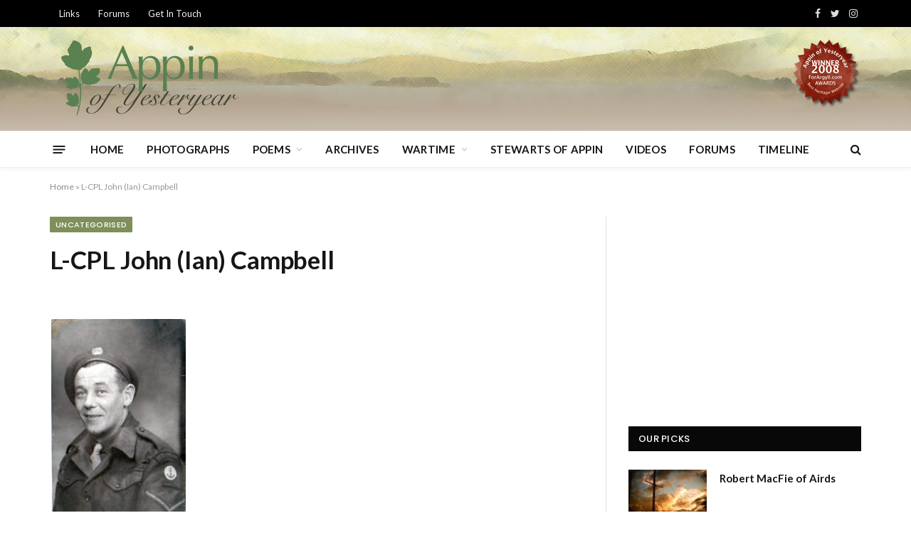

--- FILE ---
content_type: text/html; charset=UTF-8
request_url: https://oldappin.com/l-cpl-john-ian-campbell/
body_size: 14463
content:

<!DOCTYPE html>
<html lang="en-GB" class="s-light site-s-light">

<head>

	<meta charset="UTF-8" />
	<meta name="viewport" content="width=device-width, initial-scale=1" />
	<meta name='robots' content='index, follow, max-image-preview:large, max-snippet:-1, max-video-preview:-1' />
<script id="cookieyes" type="text/javascript" src="https://cdn-cookieyes.com/client_data/9fd0264082c03fbbea5a5427/script.js"></script>
	<!-- This site is optimized with the Yoast SEO plugin v20.3 - https://yoast.com/wordpress/plugins/seo/ -->
	<title>L-CPL John (Ian) Campbell - Appin of Yesteryear - Appin, Argyll, Scotland</title><link rel="preload" as="font" href="https://oldappin.com/wp-content/themes/smart-mag/css/icons/fonts/ts-icons.woff2?v2.4" type="font/woff2" crossorigin="anonymous" />
	<link rel="canonical" href="https://oldappin.com/l-cpl-john-ian-campbell/" />
	<meta property="og:locale" content="en_GB" />
	<meta property="og:type" content="article" />
	<meta property="og:title" content="L-CPL John (Ian) Campbell - Appin of Yesteryear - Appin, Argyll, Scotland" />
	<meta property="og:description" content="L-CPL John Campbell (1914 &#8211; 1994) Tynribbie, Appin." />
	<meta property="og:url" content="https://oldappin.com/l-cpl-john-ian-campbell/" />
	<meta property="og:site_name" content="Appin of Yesteryear - Appin, Argyll, Scotland" />
	<meta property="article:published_time" content="2020-04-05T09:30:54+00:00" />
	<meta property="og:image" content="http://oldappin.com/wp-content/uploads/2020/04/John-Campbell-19-02-1945-189x300.jpg" />
	<meta name="author" content="Administrator" />
	<meta name="twitter:card" content="summary_large_image" />
	<meta name="twitter:label1" content="Written by" />
	<meta name="twitter:data1" content="Administrator" />
	<script type="application/ld+json" class="yoast-schema-graph">{"@context":"https://schema.org","@graph":[{"@type":"Article","@id":"https://oldappin.com/l-cpl-john-ian-campbell/#article","isPartOf":{"@id":"https://oldappin.com/l-cpl-john-ian-campbell/"},"author":{"name":"Administrator","@id":"https://oldappin.com/#/schema/person/f1f77e104dda901bf7e4f5de5b45e7f3"},"headline":"L-CPL John (Ian) Campbell","datePublished":"2020-04-05T09:30:54+00:00","dateModified":"2020-04-05T09:30:54+00:00","mainEntityOfPage":{"@id":"https://oldappin.com/l-cpl-john-ian-campbell/"},"wordCount":10,"commentCount":0,"publisher":{"@id":"https://oldappin.com/#/schema/person/f1f77e104dda901bf7e4f5de5b45e7f3"},"image":{"@id":"https://oldappin.com/l-cpl-john-ian-campbell/#primaryimage"},"thumbnailUrl":"http://oldappin.com/wp-content/uploads/2020/04/John-Campbell-19-02-1945-189x300.jpg","inLanguage":"en-GB","potentialAction":[{"@type":"CommentAction","name":"Comment","target":["https://oldappin.com/l-cpl-john-ian-campbell/#respond"]}]},{"@type":"WebPage","@id":"https://oldappin.com/l-cpl-john-ian-campbell/","url":"https://oldappin.com/l-cpl-john-ian-campbell/","name":"L-CPL John (Ian) Campbell - Appin of Yesteryear - Appin, Argyll, Scotland","isPartOf":{"@id":"https://oldappin.com/#website"},"primaryImageOfPage":{"@id":"https://oldappin.com/l-cpl-john-ian-campbell/#primaryimage"},"image":{"@id":"https://oldappin.com/l-cpl-john-ian-campbell/#primaryimage"},"thumbnailUrl":"http://oldappin.com/wp-content/uploads/2020/04/John-Campbell-19-02-1945-189x300.jpg","datePublished":"2020-04-05T09:30:54+00:00","dateModified":"2020-04-05T09:30:54+00:00","breadcrumb":{"@id":"https://oldappin.com/l-cpl-john-ian-campbell/#breadcrumb"},"inLanguage":"en-GB","potentialAction":[{"@type":"ReadAction","target":["https://oldappin.com/l-cpl-john-ian-campbell/"]}]},{"@type":"ImageObject","inLanguage":"en-GB","@id":"https://oldappin.com/l-cpl-john-ian-campbell/#primaryimage","url":"http://oldappin.com/wp-content/uploads/2020/04/John-Campbell-19-02-1945-189x300.jpg","contentUrl":"http://oldappin.com/wp-content/uploads/2020/04/John-Campbell-19-02-1945-189x300.jpg"},{"@type":"BreadcrumbList","@id":"https://oldappin.com/l-cpl-john-ian-campbell/#breadcrumb","itemListElement":[{"@type":"ListItem","position":1,"name":"Home","item":"https://oldappin.com/"},{"@type":"ListItem","position":2,"name":"L-CPL John (Ian) Campbell"}]},{"@type":"WebSite","@id":"https://oldappin.com/#website","url":"https://oldappin.com/","name":"Appin of Yesteryear - Appin, Argyll, Scotland","description":"Welcome to Appin of Yesteryear - restoring past times to the present day.","publisher":{"@id":"https://oldappin.com/#/schema/person/f1f77e104dda901bf7e4f5de5b45e7f3"},"potentialAction":[{"@type":"SearchAction","target":{"@type":"EntryPoint","urlTemplate":"https://oldappin.com/?s={search_term_string}"},"query-input":"required name=search_term_string"}],"inLanguage":"en-GB"},{"@type":["Person","Organization"],"@id":"https://oldappin.com/#/schema/person/f1f77e104dda901bf7e4f5de5b45e7f3","name":"Administrator","image":{"@type":"ImageObject","inLanguage":"en-GB","@id":"https://oldappin.com/#/schema/person/image/","url":"https://secure.gravatar.com/avatar/6a5c89bde00207c263d91f9d340e02dcc10267719b30e1d26bf68dfa5ca85cc2?s=96&d=mm&r=g","contentUrl":"https://secure.gravatar.com/avatar/6a5c89bde00207c263d91f9d340e02dcc10267719b30e1d26bf68dfa5ca85cc2?s=96&d=mm&r=g","caption":"Administrator"},"logo":{"@id":"https://oldappin.com/#/schema/person/image/"},"url":"https://oldappin.com/author/stuart/"}]}</script>
	<!-- / Yoast SEO plugin. -->


<link rel='dns-prefetch' href='//fonts.googleapis.com' />
<link rel="alternate" type="application/rss+xml" title="Appin of Yesteryear - Appin, Argyll, Scotland &raquo; Feed" href="https://oldappin.com/feed/" />
<link rel="alternate" type="application/rss+xml" title="Appin of Yesteryear - Appin, Argyll, Scotland &raquo; Comments Feed" href="https://oldappin.com/comments/feed/" />
<link rel="alternate" type="application/rss+xml" title="Appin of Yesteryear - Appin, Argyll, Scotland &raquo; L-CPL John (Ian) Campbell Comments Feed" href="https://oldappin.com/l-cpl-john-ian-campbell/feed/" />
<link rel="alternate" title="oEmbed (JSON)" type="application/json+oembed" href="https://oldappin.com/wp-json/oembed/1.0/embed?url=https%3A%2F%2Foldappin.com%2Fl-cpl-john-ian-campbell%2F" />
<link rel="alternate" title="oEmbed (XML)" type="text/xml+oembed" href="https://oldappin.com/wp-json/oembed/1.0/embed?url=https%3A%2F%2Foldappin.com%2Fl-cpl-john-ian-campbell%2F&#038;format=xml" />
<style id='wp-img-auto-sizes-contain-inline-css' type='text/css'>
img:is([sizes=auto i],[sizes^="auto," i]){contain-intrinsic-size:3000px 1500px}
/*# sourceURL=wp-img-auto-sizes-contain-inline-css */
</style>
<style id='wp-emoji-styles-inline-css' type='text/css'>

	img.wp-smiley, img.emoji {
		display: inline !important;
		border: none !important;
		box-shadow: none !important;
		height: 1em !important;
		width: 1em !important;
		margin: 0 0.07em !important;
		vertical-align: -0.1em !important;
		background: none !important;
		padding: 0 !important;
	}
/*# sourceURL=wp-emoji-styles-inline-css */
</style>
<link rel='stylesheet' id='wp-block-library-css' href='https://oldappin.com/wp-includes/css/dist/block-library/style.min.css?ver=3a8a2e08a7faebf218b582f90b0d0360' type='text/css' media='all' />
<style id='global-styles-inline-css' type='text/css'>
:root{--wp--preset--aspect-ratio--square: 1;--wp--preset--aspect-ratio--4-3: 4/3;--wp--preset--aspect-ratio--3-4: 3/4;--wp--preset--aspect-ratio--3-2: 3/2;--wp--preset--aspect-ratio--2-3: 2/3;--wp--preset--aspect-ratio--16-9: 16/9;--wp--preset--aspect-ratio--9-16: 9/16;--wp--preset--color--black: #000000;--wp--preset--color--cyan-bluish-gray: #abb8c3;--wp--preset--color--white: #ffffff;--wp--preset--color--pale-pink: #f78da7;--wp--preset--color--vivid-red: #cf2e2e;--wp--preset--color--luminous-vivid-orange: #ff6900;--wp--preset--color--luminous-vivid-amber: #fcb900;--wp--preset--color--light-green-cyan: #7bdcb5;--wp--preset--color--vivid-green-cyan: #00d084;--wp--preset--color--pale-cyan-blue: #8ed1fc;--wp--preset--color--vivid-cyan-blue: #0693e3;--wp--preset--color--vivid-purple: #9b51e0;--wp--preset--gradient--vivid-cyan-blue-to-vivid-purple: linear-gradient(135deg,rgb(6,147,227) 0%,rgb(155,81,224) 100%);--wp--preset--gradient--light-green-cyan-to-vivid-green-cyan: linear-gradient(135deg,rgb(122,220,180) 0%,rgb(0,208,130) 100%);--wp--preset--gradient--luminous-vivid-amber-to-luminous-vivid-orange: linear-gradient(135deg,rgb(252,185,0) 0%,rgb(255,105,0) 100%);--wp--preset--gradient--luminous-vivid-orange-to-vivid-red: linear-gradient(135deg,rgb(255,105,0) 0%,rgb(207,46,46) 100%);--wp--preset--gradient--very-light-gray-to-cyan-bluish-gray: linear-gradient(135deg,rgb(238,238,238) 0%,rgb(169,184,195) 100%);--wp--preset--gradient--cool-to-warm-spectrum: linear-gradient(135deg,rgb(74,234,220) 0%,rgb(151,120,209) 20%,rgb(207,42,186) 40%,rgb(238,44,130) 60%,rgb(251,105,98) 80%,rgb(254,248,76) 100%);--wp--preset--gradient--blush-light-purple: linear-gradient(135deg,rgb(255,206,236) 0%,rgb(152,150,240) 100%);--wp--preset--gradient--blush-bordeaux: linear-gradient(135deg,rgb(254,205,165) 0%,rgb(254,45,45) 50%,rgb(107,0,62) 100%);--wp--preset--gradient--luminous-dusk: linear-gradient(135deg,rgb(255,203,112) 0%,rgb(199,81,192) 50%,rgb(65,88,208) 100%);--wp--preset--gradient--pale-ocean: linear-gradient(135deg,rgb(255,245,203) 0%,rgb(182,227,212) 50%,rgb(51,167,181) 100%);--wp--preset--gradient--electric-grass: linear-gradient(135deg,rgb(202,248,128) 0%,rgb(113,206,126) 100%);--wp--preset--gradient--midnight: linear-gradient(135deg,rgb(2,3,129) 0%,rgb(40,116,252) 100%);--wp--preset--font-size--small: 13px;--wp--preset--font-size--medium: 20px;--wp--preset--font-size--large: 36px;--wp--preset--font-size--x-large: 42px;--wp--preset--spacing--20: 0.44rem;--wp--preset--spacing--30: 0.67rem;--wp--preset--spacing--40: 1rem;--wp--preset--spacing--50: 1.5rem;--wp--preset--spacing--60: 2.25rem;--wp--preset--spacing--70: 3.38rem;--wp--preset--spacing--80: 5.06rem;--wp--preset--shadow--natural: 6px 6px 9px rgba(0, 0, 0, 0.2);--wp--preset--shadow--deep: 12px 12px 50px rgba(0, 0, 0, 0.4);--wp--preset--shadow--sharp: 6px 6px 0px rgba(0, 0, 0, 0.2);--wp--preset--shadow--outlined: 6px 6px 0px -3px rgb(255, 255, 255), 6px 6px rgb(0, 0, 0);--wp--preset--shadow--crisp: 6px 6px 0px rgb(0, 0, 0);}:where(.is-layout-flex){gap: 0.5em;}:where(.is-layout-grid){gap: 0.5em;}body .is-layout-flex{display: flex;}.is-layout-flex{flex-wrap: wrap;align-items: center;}.is-layout-flex > :is(*, div){margin: 0;}body .is-layout-grid{display: grid;}.is-layout-grid > :is(*, div){margin: 0;}:where(.wp-block-columns.is-layout-flex){gap: 2em;}:where(.wp-block-columns.is-layout-grid){gap: 2em;}:where(.wp-block-post-template.is-layout-flex){gap: 1.25em;}:where(.wp-block-post-template.is-layout-grid){gap: 1.25em;}.has-black-color{color: var(--wp--preset--color--black) !important;}.has-cyan-bluish-gray-color{color: var(--wp--preset--color--cyan-bluish-gray) !important;}.has-white-color{color: var(--wp--preset--color--white) !important;}.has-pale-pink-color{color: var(--wp--preset--color--pale-pink) !important;}.has-vivid-red-color{color: var(--wp--preset--color--vivid-red) !important;}.has-luminous-vivid-orange-color{color: var(--wp--preset--color--luminous-vivid-orange) !important;}.has-luminous-vivid-amber-color{color: var(--wp--preset--color--luminous-vivid-amber) !important;}.has-light-green-cyan-color{color: var(--wp--preset--color--light-green-cyan) !important;}.has-vivid-green-cyan-color{color: var(--wp--preset--color--vivid-green-cyan) !important;}.has-pale-cyan-blue-color{color: var(--wp--preset--color--pale-cyan-blue) !important;}.has-vivid-cyan-blue-color{color: var(--wp--preset--color--vivid-cyan-blue) !important;}.has-vivid-purple-color{color: var(--wp--preset--color--vivid-purple) !important;}.has-black-background-color{background-color: var(--wp--preset--color--black) !important;}.has-cyan-bluish-gray-background-color{background-color: var(--wp--preset--color--cyan-bluish-gray) !important;}.has-white-background-color{background-color: var(--wp--preset--color--white) !important;}.has-pale-pink-background-color{background-color: var(--wp--preset--color--pale-pink) !important;}.has-vivid-red-background-color{background-color: var(--wp--preset--color--vivid-red) !important;}.has-luminous-vivid-orange-background-color{background-color: var(--wp--preset--color--luminous-vivid-orange) !important;}.has-luminous-vivid-amber-background-color{background-color: var(--wp--preset--color--luminous-vivid-amber) !important;}.has-light-green-cyan-background-color{background-color: var(--wp--preset--color--light-green-cyan) !important;}.has-vivid-green-cyan-background-color{background-color: var(--wp--preset--color--vivid-green-cyan) !important;}.has-pale-cyan-blue-background-color{background-color: var(--wp--preset--color--pale-cyan-blue) !important;}.has-vivid-cyan-blue-background-color{background-color: var(--wp--preset--color--vivid-cyan-blue) !important;}.has-vivid-purple-background-color{background-color: var(--wp--preset--color--vivid-purple) !important;}.has-black-border-color{border-color: var(--wp--preset--color--black) !important;}.has-cyan-bluish-gray-border-color{border-color: var(--wp--preset--color--cyan-bluish-gray) !important;}.has-white-border-color{border-color: var(--wp--preset--color--white) !important;}.has-pale-pink-border-color{border-color: var(--wp--preset--color--pale-pink) !important;}.has-vivid-red-border-color{border-color: var(--wp--preset--color--vivid-red) !important;}.has-luminous-vivid-orange-border-color{border-color: var(--wp--preset--color--luminous-vivid-orange) !important;}.has-luminous-vivid-amber-border-color{border-color: var(--wp--preset--color--luminous-vivid-amber) !important;}.has-light-green-cyan-border-color{border-color: var(--wp--preset--color--light-green-cyan) !important;}.has-vivid-green-cyan-border-color{border-color: var(--wp--preset--color--vivid-green-cyan) !important;}.has-pale-cyan-blue-border-color{border-color: var(--wp--preset--color--pale-cyan-blue) !important;}.has-vivid-cyan-blue-border-color{border-color: var(--wp--preset--color--vivid-cyan-blue) !important;}.has-vivid-purple-border-color{border-color: var(--wp--preset--color--vivid-purple) !important;}.has-vivid-cyan-blue-to-vivid-purple-gradient-background{background: var(--wp--preset--gradient--vivid-cyan-blue-to-vivid-purple) !important;}.has-light-green-cyan-to-vivid-green-cyan-gradient-background{background: var(--wp--preset--gradient--light-green-cyan-to-vivid-green-cyan) !important;}.has-luminous-vivid-amber-to-luminous-vivid-orange-gradient-background{background: var(--wp--preset--gradient--luminous-vivid-amber-to-luminous-vivid-orange) !important;}.has-luminous-vivid-orange-to-vivid-red-gradient-background{background: var(--wp--preset--gradient--luminous-vivid-orange-to-vivid-red) !important;}.has-very-light-gray-to-cyan-bluish-gray-gradient-background{background: var(--wp--preset--gradient--very-light-gray-to-cyan-bluish-gray) !important;}.has-cool-to-warm-spectrum-gradient-background{background: var(--wp--preset--gradient--cool-to-warm-spectrum) !important;}.has-blush-light-purple-gradient-background{background: var(--wp--preset--gradient--blush-light-purple) !important;}.has-blush-bordeaux-gradient-background{background: var(--wp--preset--gradient--blush-bordeaux) !important;}.has-luminous-dusk-gradient-background{background: var(--wp--preset--gradient--luminous-dusk) !important;}.has-pale-ocean-gradient-background{background: var(--wp--preset--gradient--pale-ocean) !important;}.has-electric-grass-gradient-background{background: var(--wp--preset--gradient--electric-grass) !important;}.has-midnight-gradient-background{background: var(--wp--preset--gradient--midnight) !important;}.has-small-font-size{font-size: var(--wp--preset--font-size--small) !important;}.has-medium-font-size{font-size: var(--wp--preset--font-size--medium) !important;}.has-large-font-size{font-size: var(--wp--preset--font-size--large) !important;}.has-x-large-font-size{font-size: var(--wp--preset--font-size--x-large) !important;}
/*# sourceURL=global-styles-inline-css */
</style>

<style id='classic-theme-styles-inline-css' type='text/css'>
/*! This file is auto-generated */
.wp-block-button__link{color:#fff;background-color:#32373c;border-radius:9999px;box-shadow:none;text-decoration:none;padding:calc(.667em + 2px) calc(1.333em + 2px);font-size:1.125em}.wp-block-file__button{background:#32373c;color:#fff;text-decoration:none}
/*# sourceURL=/wp-includes/css/classic-themes.min.css */
</style>
<link rel='stylesheet' id='bbp-default-css' href='https://oldappin.com/wp-content/plugins/bbpress/templates/default/css/bbpress.min.css?ver=2.6.14' type='text/css' media='all' />
<link rel='stylesheet' id='smartmag-core-css' href='https://oldappin.com/wp-content/themes/smart-mag/style.css?ver=9.0.0' type='text/css' media='all' />
<style id='smartmag-core-inline-css' type='text/css'>
:root { --c-main: #7e8f59;
--c-main-rgb: 126,143,89;
--text-font: "Lato", system-ui, -apple-system, "Segoe UI", Arial, sans-serif;
--body-font: "Lato", system-ui, -apple-system, "Segoe UI", Arial, sans-serif;
--title-size-xs: 15px;
--main-width: 1140px; }
.smart-head-main { --c-shadow: rgba(10,10,10,0.04); }
.smart-head-main .smart-head-top { --head-h: 38px; }
.smart-head-main .smart-head-mid { --head-h: 146px; }
.s-dark .smart-head-main .smart-head-mid,
.smart-head-main .s-dark.smart-head-mid { background-color: #181818; }
.smart-head-main .smart-head-mid { background-repeat: no-repeat; background-position: center center; background-size: cover; background-image: url(https://oldappin.com/wp-content/uploads/2023/03/header-bg.png); }
.smart-head-main .smart-head-bot { --head-h: 52px; }
.navigation-main .menu > li > a { letter-spacing: 0.02em; }
.navigation-main { --nav-items-space: 16px; }
.smart-head-main .offcanvas-toggle { transform: scale(0.65); }
.post-meta { font-family: "Poppins", system-ui, -apple-system, "Segoe UI", Arial, sans-serif; }
.cat-labels .category { font-family: "Poppins", system-ui, -apple-system, "Segoe UI", Arial, sans-serif; }
.block-head .heading { font-family: "Poppins", system-ui, -apple-system, "Segoe UI", Arial, sans-serif; }
.block-head-c .heading { font-weight: 600; }
.block-head-c { --line-weight: 3px; --border-weight: 2px; }
.entry-content { font-size: 16px; }
.post-share-float .service { margin-bottom: 7px; }


/*# sourceURL=smartmag-core-inline-css */
</style>
<link rel='stylesheet' id='smartmag-magnific-popup-css' href='https://oldappin.com/wp-content/themes/smart-mag/css/lightbox.css?ver=9.0.0' type='text/css' media='all' />
<link rel='stylesheet' id='smartmag-bbpress-css' href='https://oldappin.com/wp-content/themes/smart-mag/css/bbpress-ext.css?ver=9.0.0' type='text/css' media='all' />
<link rel='stylesheet' id='smartmag-icons-css' href='https://oldappin.com/wp-content/themes/smart-mag/css/icons/icons.css?ver=9.0.0' type='text/css' media='all' />
<link rel='stylesheet' id='smartmag-gfonts-custom-css' href='https://fonts.googleapis.com/css?family=Lato%3A400%2C500%2C600%2C700%7CPoppins%3A400%2C500%2C600%2C700&#038;display=swap' type='text/css' media='all' />
<script type="text/javascript" src="https://oldappin.com/wp-includes/js/jquery/jquery.min.js?ver=3.7.1" id="jquery-core-js"></script>
<script type="text/javascript" src="https://oldappin.com/wp-includes/js/jquery/jquery-migrate.min.js?ver=3.4.1" id="jquery-migrate-js"></script>
<link rel="https://api.w.org/" href="https://oldappin.com/wp-json/" /><link rel="alternate" title="JSON" type="application/json" href="https://oldappin.com/wp-json/wp/v2/posts/1950" /><link rel="EditURI" type="application/rsd+xml" title="RSD" href="https://oldappin.com/xmlrpc.php?rsd" />

<link rel='shortlink' href='https://oldappin.com/?p=1950' />
<script async src="https://pagead2.googlesyndication.com/pagead/js/adsbygoogle.js?client=ca-pub-1425004458806582"
     crossorigin="anonymous"></script>		<script>
			document.documentElement.className = document.documentElement.className.replace( 'no-js', 'js' );
		</script>
				<style>
			.no-js img.lazyload { display: none; }
			figure.wp-block-image img.lazyloading { min-width: 150px; }
							.lazyload, .lazyloading { opacity: 0; }
				.lazyloaded {
					opacity: 1;
					transition: opacity 400ms;
					transition-delay: 0ms;
				}
					</style>
		
		<script>
		var BunyadSchemeKey = 'bunyad-scheme';
		(() => {
			const d = document.documentElement;
			const c = d.classList;
			const scheme = localStorage.getItem(BunyadSchemeKey);
			if (scheme) {
				d.dataset.origClass = c;
				scheme === 'dark' ? c.remove('s-light', 'site-s-light') : c.remove('s-dark', 'site-s-dark');
				c.add('site-s-' + scheme, 's-' + scheme);
			}
		})();
		</script>
		<meta name="generator" content="Elementor 3.11.5; features: e_dom_optimization, e_optimized_assets_loading, e_optimized_css_loading, a11y_improvements, additional_custom_breakpoints; settings: css_print_method-external, google_font-enabled, font_display-swap">
<!-- Google tag (gtag.js) -->
<script async src="https://www.googletagmanager.com/gtag/js?id=G-518KGP1NVP"></script>
<script>
  window.dataLayer = window.dataLayer || [];
  function gtag(){dataLayer.push(arguments);}
  gtag('js', new Date());

  gtag('config', 'G-518KGP1NVP');
</script>		<style type="text/css" id="wp-custom-css">
			.post-date{
	display:none!important;
}
.post-author{
	display:none!important;
}
.meta-below{
	display:none!important;
}		</style>
		

</head>

<body class="wp-singular post-template-default single single-post postid-1950 single-format-standard wp-theme-smart-mag right-sidebar post-layout-modern post-cat-1 has-lb has-lb-sm has-sb-sep layout-normal elementor-default elementor-kit-2310">


<script type="text/javascript" id="bbp-swap-no-js-body-class">
	document.body.className = document.body.className.replace( 'bbp-no-js', 'bbp-js' );
</script>



<div class="main-wrap">

	
<div class="off-canvas-backdrop"></div>
<div class="mobile-menu-container off-canvas" id="off-canvas">

	<div class="off-canvas-head">
		<a href="#" class="close"><i class="tsi tsi-times"></i></a>

		<div class="ts-logo">
					</div>
	</div>

	<div class="off-canvas-content">

					<ul class="mobile-menu"></ul>
		
					<div class="off-canvas-widgets">
				<div id="custom_html-3" class="widget_text widget widget_custom_html"><div class="textwidget custom-html-widget"><iframe  width="340" height="500" style="border:none;overflow:hidden" scrolling="no" frameborder="0" allowfullscreen="true" allow="autoplay; clipboard-write; encrypted-media; picture-in-picture; web-share" data-src="https://www.facebook.com/plugins/page.php?href=https%3A%2F%2Fwww.facebook.com%2FAppin-of-Yesteryear-116822954994779%2F&tabs=timeline&width=340&height=500&small_header=false&adapt_container_width=true&hide_cover=false&show_facepile=true&appId=527556987272241" class="lazyload" src="[data-uri]"></iframe></div></div>
		<div id="smartmag-block-posts-small-3" class="widget ts-block-widget smartmag-widget-posts-small">		
		<div class="block">
					<section class="block-wrap block-posts-small block-sc mb-none" data-id="1">

			<div class="widget-title block-head block-head-ac block-head-b"><h5 class="heading">Latest Posts</h5></div>	
			<div class="block-content">
				
	<div class="loop loop-small loop-small-a loop-sep loop-small-sep grid grid-1 md:grid-1 sm:grid-1 xs:grid-1">

					
<article class="l-post small-post small-a-post m-pos-left">

	
			<div class="media">

		
			<a href="https://oldappin.com/a-highland-wedding-marred-with-tragedy/" class="image-link media-ratio ar-bunyad-thumb" title="A Highland Wedding, Marred with Tragedy"><span data-bgsrc="https://oldappin.com/wp-content/uploads/2016/03/port-appin-23-2-300x193.jpg" class="img bg-cover wp-post-image attachment-medium size-medium lazyload" data-bgset="https://oldappin.com/wp-content/uploads/2016/03/port-appin-23-2-300x193.jpg 300w, https://oldappin.com/wp-content/uploads/2016/03/port-appin-23-2-150x96.jpg 150w, https://oldappin.com/wp-content/uploads/2016/03/port-appin-23-2-450x289.jpg 450w, https://oldappin.com/wp-content/uploads/2016/03/port-appin-23-2-200x128.jpg 200w, https://oldappin.com/wp-content/uploads/2016/03/port-appin-23-2-400x257.jpg 400w, https://oldappin.com/wp-content/uploads/2016/03/port-appin-23-2-460x295.jpg 460w, https://oldappin.com/wp-content/uploads/2016/03/port-appin-23-2.jpg 600w" data-sizes="(max-width: 105px) 100vw, 105px"></span></a>			
			
			
			
		
		</div>
	

	
		<div class="content">

			<div class="post-meta post-meta-a post-meta-left has-below"><h4 class="is-title post-title"><a href="https://oldappin.com/a-highland-wedding-marred-with-tragedy/">A Highland Wedding, Marred with Tragedy</a></h4><div class="post-meta-items meta-below"><span class="meta-item date"><span class="date-link"><time class="post-date" datetime="2023-02-27T09:26:32+00:00">27 February 2023</time></span></span></div></div>			
			
			
		</div>

	
</article>	
					
<article class="l-post small-post small-a-post m-pos-left">

	
			<div class="media">

		
			<a href="https://oldappin.com/tales-of-appin/" class="image-link media-ratio ar-bunyad-thumb" title="Tales of Appin"><span data-bgsrc="https://oldappin.com/wp-content/uploads/2020/05/Tales-of-Appin_1_edited-1-2-300x169.jpg" class="img bg-cover wp-post-image attachment-medium size-medium lazyload" data-bgset="https://oldappin.com/wp-content/uploads/2020/05/Tales-of-Appin_1_edited-1-2-300x169.jpg 300w, https://oldappin.com/wp-content/uploads/2020/05/Tales-of-Appin_1_edited-1-2-1024x575.jpg 1024w, https://oldappin.com/wp-content/uploads/2020/05/Tales-of-Appin_1_edited-1-2-768x432.jpg 768w, https://oldappin.com/wp-content/uploads/2020/05/Tales-of-Appin_1_edited-1-2-1536x863.jpg 1536w, https://oldappin.com/wp-content/uploads/2020/05/Tales-of-Appin_1_edited-1-2-2048x1151.jpg 2048w, https://oldappin.com/wp-content/uploads/2020/05/Tales-of-Appin_1_edited-1-2-150x84.jpg 150w, https://oldappin.com/wp-content/uploads/2020/05/Tales-of-Appin_1_edited-1-2-450x253.jpg 450w, https://oldappin.com/wp-content/uploads/2020/05/Tales-of-Appin_1_edited-1-2-1200x674.jpg 1200w, https://oldappin.com/wp-content/uploads/2020/05/Tales-of-Appin_1_edited-1-2-200x112.jpg 200w, https://oldappin.com/wp-content/uploads/2020/05/Tales-of-Appin_1_edited-1-2-400x225.jpg 400w, https://oldappin.com/wp-content/uploads/2020/05/Tales-of-Appin_1_edited-1-2-600x337.jpg 600w, https://oldappin.com/wp-content/uploads/2020/05/Tales-of-Appin_1_edited-1-2-800x449.jpg 800w" data-sizes="(max-width: 105px) 100vw, 105px"></span></a>			
			
			
			
		
		</div>
	

	
		<div class="content">

			<div class="post-meta post-meta-a post-meta-left has-below"><h4 class="is-title post-title"><a href="https://oldappin.com/tales-of-appin/">Tales of Appin</a></h4><div class="post-meta-items meta-below"><span class="meta-item date"><span class="date-link"><time class="post-date" datetime="2020-05-28T15:08:38+01:00">28 May 2020</time></span></span></div></div>			
			
			
		</div>

	
</article>	
					
<article class="l-post small-post small-a-post m-pos-left">

	
			<div class="media">

		
			<a href="https://oldappin.com/the-shian-road/" class="image-link media-ratio ar-bunyad-thumb" title="The Shian Road"><span data-bgsrc="https://oldappin.com/wp-content/uploads/2020/04/87813260_818885061964420_129797072781049856_n-2-300x225.jpg" class="img bg-cover wp-post-image attachment-medium size-medium lazyload" data-bgset="https://oldappin.com/wp-content/uploads/2020/04/87813260_818885061964420_129797072781049856_n-2-300x225.jpg 300w, https://oldappin.com/wp-content/uploads/2020/04/87813260_818885061964420_129797072781049856_n-2-1024x768.jpg 1024w, https://oldappin.com/wp-content/uploads/2020/04/87813260_818885061964420_129797072781049856_n-2-768x576.jpg 768w, https://oldappin.com/wp-content/uploads/2020/04/87813260_818885061964420_129797072781049856_n-2-1536x1152.jpg 1536w, https://oldappin.com/wp-content/uploads/2020/04/87813260_818885061964420_129797072781049856_n-2-150x113.jpg 150w, https://oldappin.com/wp-content/uploads/2020/04/87813260_818885061964420_129797072781049856_n-2-450x338.jpg 450w, https://oldappin.com/wp-content/uploads/2020/04/87813260_818885061964420_129797072781049856_n-2-1200x900.jpg 1200w, https://oldappin.com/wp-content/uploads/2020/04/87813260_818885061964420_129797072781049856_n-2-200x150.jpg 200w, https://oldappin.com/wp-content/uploads/2020/04/87813260_818885061964420_129797072781049856_n-2-400x300.jpg 400w, https://oldappin.com/wp-content/uploads/2020/04/87813260_818885061964420_129797072781049856_n-2-600x450.jpg 600w, https://oldappin.com/wp-content/uploads/2020/04/87813260_818885061964420_129797072781049856_n-2-800x600.jpg 800w, https://oldappin.com/wp-content/uploads/2020/04/87813260_818885061964420_129797072781049856_n-2.jpg 1728w" data-sizes="(max-width: 105px) 100vw, 105px"></span></a>			
			
			
			
		
		</div>
	

	
		<div class="content">

			<div class="post-meta post-meta-a post-meta-left has-below"><h4 class="is-title post-title"><a href="https://oldappin.com/the-shian-road/">The Shian Road</a></h4><div class="post-meta-items meta-below"><span class="meta-item date"><span class="date-link"><time class="post-date" datetime="2020-04-04T15:07:52+01:00">4 April 2020</time></span></span></div></div>			
			
			
		</div>

	
</article>	
		
	</div>

					</div>

		</section>
				</div>

		</div>			</div>
		
		
		<div class="spc-social-block spc-social spc-social-b smart-head-social">
		
			
				<a href="https://www.facebook.com/116822954994779" class="link service s-facebook" target="_blank" rel="noopener">
					<i class="icon tsi tsi-facebook"></i>
					<span class="visuallyhidden">Facebook</span>
				</a>
									
			
				<a href="#" class="link service s-twitter" target="_blank" rel="noopener">
					<i class="icon tsi tsi-twitter"></i>
					<span class="visuallyhidden">Twitter</span>
				</a>
									
			
				<a href="#" class="link service s-instagram" target="_blank" rel="noopener">
					<i class="icon tsi tsi-instagram"></i>
					<span class="visuallyhidden">Instagram</span>
				</a>
									
			
		</div>

		
	</div>

</div>
<div class="smart-head smart-head-a smart-head-main" id="smart-head" data-sticky="auto" data-sticky-type="smart" data-sticky-full>
	
	<div class="smart-head-row smart-head-top s-dark smart-head-row-full">

		<div class="inner wrap">

							
				<div class="items items-left ">
					<div class="nav-wrap">
		<nav class="navigation navigation-small nav-hov-a">
			<ul id="menu-top-menu" class="menu"><li id="menu-item-2256" class="menu-item menu-item-type-post_type menu-item-object-page menu-item-2256"><a href="https://oldappin.com/links/">Links</a></li>
<li id="menu-item-3630" class="menu-item menu-item-type-custom menu-item-object-custom menu-item-3630"><a href="https://oldappin.com/forums/">Forums</a></li>
<li id="menu-item-3553" class="menu-item menu-item-type-post_type menu-item-object-page menu-item-3553"><a href="https://oldappin.com/get-in-touch/">Get In Touch</a></li>
</ul>		</nav>
	</div>
				</div>

							
				<div class="items items-center empty">
								</div>

							
				<div class="items items-right ">
				
		<div class="spc-social-block spc-social spc-social-a smart-head-social">
		
			
				<a href="https://www.facebook.com/116822954994779" class="link service s-facebook" target="_blank" rel="noopener">
					<i class="icon tsi tsi-facebook"></i>
					<span class="visuallyhidden">Facebook</span>
				</a>
									
			
				<a href="#" class="link service s-twitter" target="_blank" rel="noopener">
					<i class="icon tsi tsi-twitter"></i>
					<span class="visuallyhidden">Twitter</span>
				</a>
									
			
				<a href="#" class="link service s-instagram" target="_blank" rel="noopener">
					<i class="icon tsi tsi-instagram"></i>
					<span class="visuallyhidden">Instagram</span>
				</a>
									
			
		</div>

						</div>

						
		</div>
	</div>

	
	<div class="smart-head-row smart-head-mid is-light smart-head-row-full">

		<div class="inner wrap">

							
				<div class="items items-left ">
					<a href="https://oldappin.com/" title="Appin of Yesteryear &#8211; Appin, Argyll, Scotland" rel="home" class="logo-link ts-logo logo-is-image">
		<span>
			
				
					<img   alt="Appin of Yesteryear &#8211; Appin, Argyll, Scotland" data-srcset="https://smartmag.theme-sphere.com/prime-mag/wp-content/uploads/sites/15/2021/06/PrimeMag-Logo-white.png ,https://smartmag.theme-sphere.com/prime-mag/wp-content/uploads/sites/15/2021/06/PrimeMag-Logo-white@2x.png 2x" data-src="https://smartmag.theme-sphere.com/prime-mag/wp-content/uploads/sites/15/2021/06/PrimeMag-Logo-white.png" class="logo-image logo-image-dark lazyload" src="[data-uri]" /><noscript><img   alt="Appin of Yesteryear &#8211; Appin, Argyll, Scotland" data-srcset="https://smartmag.theme-sphere.com/prime-mag/wp-content/uploads/sites/15/2021/06/PrimeMag-Logo-white.png ,https://smartmag.theme-sphere.com/prime-mag/wp-content/uploads/sites/15/2021/06/PrimeMag-Logo-white@2x.png 2x" data-src="https://smartmag.theme-sphere.com/prime-mag/wp-content/uploads/sites/15/2021/06/PrimeMag-Logo-white.png" class="logo-image logo-image-dark lazyload" src="[data-uri]" /><noscript><img src="https://smartmag.theme-sphere.com/prime-mag/wp-content/uploads/sites/15/2021/06/PrimeMag-Logo-white.png" class="logo-image logo-image-dark" alt="Appin of Yesteryear &#8211; Appin, Argyll, Scotland" srcset="https://smartmag.theme-sphere.com/prime-mag/wp-content/uploads/sites/15/2021/06/PrimeMag-Logo-white.png ,https://smartmag.theme-sphere.com/prime-mag/wp-content/uploads/sites/15/2021/06/PrimeMag-Logo-white@2x.png 2x"/></noscript></noscript><img   alt="Appin of Yesteryear &#8211; Appin, Argyll, Scotland" width="268" height="115" data-src="https://oldappin.com/wp-content/uploads/2023/03/logo.png" class="logo-image lazyload" src="[data-uri]" /><noscript><img   alt="Appin of Yesteryear &#8211; Appin, Argyll, Scotland" width="268" height="115" data-src="https://oldappin.com/wp-content/uploads/2023/03/logo.png" class="logo-image lazyload" src="[data-uri]" /><noscript><img src="https://oldappin.com/wp-content/uploads/2023/03/logo.png" class="logo-image" alt="Appin of Yesteryear &#8211; Appin, Argyll, Scotland" width="268" height="115"/></noscript></noscript>
									 
					</span>
	</a>				</div>

							
				<div class="items items-center empty">
								</div>

							
				<div class="items items-right ">
				
<div class="h-text h-text">
	<img  alt="award badge" width="100" height="100"  data-src="https://oldappin.com/wp-content/uploads/2023/03/appin_award_2008.png" class="alignright size-full wp-image-1036 lazyload" src="[data-uri]"><noscript><img src="https://oldappin.com/wp-content/uploads/2023/03/appin_award_2008.png" alt="award badge" width="100" height="100" class="alignright size-full wp-image-1036"></noscript></div>				</div>

						
		</div>
	</div>

	
	<div class="smart-head-row smart-head-bot is-light smart-head-row-full">

		<div class="inner wrap">

							
				<div class="items items-left ">
				
<button class="offcanvas-toggle has-icon" type="button" aria-label="Menu">
	<span class="hamburger-icon hamburger-icon-a">
		<span class="inner"></span>
	</span>
</button>	<div class="nav-wrap">
		<nav class="navigation navigation-main nav-hov-a">
			<ul id="menu-main-menu" class="menu"><li id="menu-item-3452" class="menu-item menu-item-type-post_type menu-item-object-page menu-item-home menu-item-3452"><a href="https://oldappin.com/">HOME</a></li>
<li id="menu-item-2245" class="menu-item menu-item-type-post_type menu-item-object-page menu-item-2245"><a href="https://oldappin.com/photographs/">PHOTOGRAPHS</a></li>
<li id="menu-item-3453" class="menu-item menu-item-type-custom menu-item-object-custom menu-item-has-children menu-item-3453"><a href="#">POEMS</a>
<ul class="sub-menu">
	<li id="menu-item-3454" class="menu-item menu-item-type-taxonomy menu-item-object-category menu-cat-19 menu-item-3454"><a href="https://oldappin.com/category/allan-livingston/">Allan Livingston</a></li>
	<li id="menu-item-3455" class="menu-item menu-item-type-taxonomy menu-item-object-category menu-cat-22 menu-item-3455"><a href="https://oldappin.com/category/jessie-henderson/">Jessie Henderson</a></li>
</ul>
</li>
<li id="menu-item-2243" class="menu-item menu-item-type-taxonomy menu-item-object-category menu-cat-13 menu-item-2243"><a href="https://oldappin.com/category/archives/">ARCHIVES</a></li>
<li id="menu-item-3456" class="menu-item menu-item-type-custom menu-item-object-custom menu-item-has-children menu-item-3456"><a href="#">WARTIME</a>
<ul class="sub-menu">
	<li id="menu-item-3459" class="menu-item menu-item-type-taxonomy menu-item-object-category menu-cat-5 menu-item-3459"><a href="https://oldappin.com/category/ww1/">WW1</a></li>
	<li id="menu-item-3458" class="menu-item menu-item-type-taxonomy menu-item-object-category menu-cat-3 menu-item-3458"><a href="https://oldappin.com/category/ww2/">WW2</a></li>
	<li id="menu-item-3457" class="menu-item menu-item-type-taxonomy menu-item-object-category menu-cat-82 menu-item-3457"><a href="https://oldappin.com/category/casulties/">Casulties</a></li>
</ul>
</li>
<li id="menu-item-3460" class="menu-item menu-item-type-taxonomy menu-item-object-category menu-cat-24 menu-item-3460"><a href="https://oldappin.com/category/stewarts-of-appin/">STEWARTS OF APPIN</a></li>
<li id="menu-item-3461" class="menu-item menu-item-type-taxonomy menu-item-object-category menu-cat-4 menu-item-3461"><a href="https://oldappin.com/category/videos/">VIDEOS</a></li>
<li id="menu-item-3631" class="menu-item menu-item-type-post_type_archive menu-item-object-forum menu-item-3631"><a href="https://oldappin.com/forums/">FORUMS</a></li>
<li id="menu-item-3772" class="menu-item menu-item-type-post_type menu-item-object-page menu-item-3772"><a href="https://oldappin.com/timeline/">TIMELINE</a></li>
</ul>		</nav>
	</div>
				</div>

							
				<div class="items items-center empty">
								</div>

							
				<div class="items items-right ">
				

	<a href="#" class="search-icon has-icon-only is-icon" title="Search">
		<i class="tsi tsi-search"></i>
	</a>

				</div>

						
		</div>
	</div>

	</div>
<div class="smart-head smart-head-a smart-head-mobile" id="smart-head-mobile" data-sticky="mid" data-sticky-type="smart" data-sticky-full>
	
	<div class="smart-head-row smart-head-mid smart-head-row-3 is-light smart-head-row-full">

		<div class="inner wrap">

							
				<div class="items items-left ">
				
<button class="offcanvas-toggle has-icon" type="button" aria-label="Menu">
	<span class="hamburger-icon hamburger-icon-a">
		<span class="inner"></span>
	</span>
</button>				</div>

							
				<div class="items items-center ">
					<a href="https://oldappin.com/" title="Appin of Yesteryear &#8211; Appin, Argyll, Scotland" rel="home" class="logo-link ts-logo logo-is-image">
		<span>
			
				
					<img   alt="Appin of Yesteryear &#8211; Appin, Argyll, Scotland" data-srcset="https://smartmag.theme-sphere.com/prime-mag/wp-content/uploads/sites/15/2021/06/PrimeMag-Logo-white.png ,https://smartmag.theme-sphere.com/prime-mag/wp-content/uploads/sites/15/2021/06/PrimeMag-Logo-white@2x.png 2x" data-src="https://smartmag.theme-sphere.com/prime-mag/wp-content/uploads/sites/15/2021/06/PrimeMag-Logo-white.png" class="logo-image logo-image-dark lazyload" src="[data-uri]" /><noscript><img   alt="Appin of Yesteryear &#8211; Appin, Argyll, Scotland" data-srcset="https://smartmag.theme-sphere.com/prime-mag/wp-content/uploads/sites/15/2021/06/PrimeMag-Logo-white.png ,https://smartmag.theme-sphere.com/prime-mag/wp-content/uploads/sites/15/2021/06/PrimeMag-Logo-white@2x.png 2x" data-src="https://smartmag.theme-sphere.com/prime-mag/wp-content/uploads/sites/15/2021/06/PrimeMag-Logo-white.png" class="logo-image logo-image-dark lazyload" src="[data-uri]" /><noscript><img src="https://smartmag.theme-sphere.com/prime-mag/wp-content/uploads/sites/15/2021/06/PrimeMag-Logo-white.png" class="logo-image logo-image-dark" alt="Appin of Yesteryear &#8211; Appin, Argyll, Scotland" srcset="https://smartmag.theme-sphere.com/prime-mag/wp-content/uploads/sites/15/2021/06/PrimeMag-Logo-white.png ,https://smartmag.theme-sphere.com/prime-mag/wp-content/uploads/sites/15/2021/06/PrimeMag-Logo-white@2x.png 2x"/></noscript></noscript><img   alt="Appin of Yesteryear &#8211; Appin, Argyll, Scotland" width="268" height="115" data-src="https://oldappin.com/wp-content/uploads/2023/03/logo.png" class="logo-image lazyload" src="[data-uri]" /><noscript><img   alt="Appin of Yesteryear &#8211; Appin, Argyll, Scotland" width="268" height="115" data-src="https://oldappin.com/wp-content/uploads/2023/03/logo.png" class="logo-image lazyload" src="[data-uri]" /><noscript><img src="https://oldappin.com/wp-content/uploads/2023/03/logo.png" class="logo-image" alt="Appin of Yesteryear &#8211; Appin, Argyll, Scotland" width="268" height="115"/></noscript></noscript>
									 
					</span>
	</a>				</div>

							
				<div class="items items-right ">
				

	<a href="#" class="search-icon has-icon-only is-icon" title="Search">
		<i class="tsi tsi-search"></i>
	</a>

				</div>

						
		</div>
	</div>

	</div>
<nav class="breadcrumbs is-full-width breadcrumbs-a" id="breadcrumb"><div class="inner ts-contain "><span><span><a href="https://oldappin.com/">Home</a></span> » <span class="breadcrumb_last" aria-current="page">L-CPL John (Ian) Campbell</span></span></div></nav>
<div class="main ts-contain cf right-sidebar">
	
		

<div class="ts-row">
	<div class="col-8 main-content">

					<div class="the-post-header s-head-modern s-head-modern-a">
	<div class="post-meta post-meta-a post-meta-left post-meta-single"><div class="post-meta-items meta-above"><span class="meta-item cat-labels">
						
						<a href="https://oldappin.com/category/uncategorised/" class="category term-color-1" rel="category">Uncategorised</a>
					</span>
					</div><h1 class="is-title post-title">L-CPL John (Ian) Campbell</h1></div>	
	
</div>		
					<div class="single-featured">	
	<div class="featured">
			</div>

	</div>
		
		<div class="the-post s-post-modern">

			<article id="post-1950" class="post-1950 post type-post status-publish format-standard category-uncategorised">
				
<div class="post-content-wrap has-share-float">
						<div class="post-share-float share-float-a is-hidden spc-social-colors spc-social-colored">
	<div class="inner">
					<span class="share-text">Share</span>
		
		<div class="services">
					
				
			<a href="https://www.facebook.com/sharer.php?u=https%3A%2F%2Foldappin.com%2Fl-cpl-john-ian-campbell%2F" class="cf service s-facebook" target="_blank" title="Facebook">
				<i class="tsi tsi-facebook"></i>
				<span class="label">Facebook</span>
			</a>
				
				
			<a href="https://twitter.com/intent/tweet?url=https%3A%2F%2Foldappin.com%2Fl-cpl-john-ian-campbell%2F&text=L-CPL%20John%20%28Ian%29%20Campbell" class="cf service s-twitter" target="_blank" title="Twitter">
				<i class="tsi tsi-twitter"></i>
				<span class="label">Twitter</span>
			</a>
				
				
			<a href="https://www.linkedin.com/shareArticle?mini=true&url=https%3A%2F%2Foldappin.com%2Fl-cpl-john-ian-campbell%2F" class="cf service s-linkedin" target="_blank" title="LinkedIn">
				<i class="tsi tsi-linkedin"></i>
				<span class="label">LinkedIn</span>
			</a>
				
				
			<a href="https://pinterest.com/pin/create/button/?url=https%3A%2F%2Foldappin.com%2Fl-cpl-john-ian-campbell%2F&media=&description=L-CPL%20John%20%28Ian%29%20Campbell" class="cf service s-pinterest" target="_blank" title="Pinterest">
				<i class="tsi tsi-pinterest-p"></i>
				<span class="label">Pinterest</span>
			</a>
				
				
			<a href="mailto:?subject=L-CPL%20John%20%28Ian%29%20Campbell&body=https%3A%2F%2Foldappin.com%2Fl-cpl-john-ian-campbell%2F" class="cf service s-email" target="_blank" title="Email">
				<i class="tsi tsi-envelope-o"></i>
				<span class="label">Email</span>
			</a>
				
		
					
		</div>
	</div>		
</div>
			
	<div class="post-content cf entry-content content-spacious">

		
				
		<p><a href="https://oldappin.com/wp-content/uploads/2020/04/John-Campbell-19-02-1945-2.jpg"><img decoding="async"   alt="" width="189" height="300" data-src="http://oldappin.com/wp-content/uploads/2020/04/John-Campbell-19-02-1945-189x300.jpg" class="alignnone size-medium wp-image-1939 lazyload" src="[data-uri]" /><noscript><img decoding="async" class="alignnone size-medium wp-image-1939" src="http://oldappin.com/wp-content/uploads/2020/04/John-Campbell-19-02-1945-189x300.jpg" alt="" width="189" height="300" /></noscript></a></p>
<p>L-CPL John Campbell (1914 &#8211; 1994)</p>
<p>Tynribbie, Appin.</p>

				
		
		
		
	</div>
</div>
	
			</article>

			
	
	<div class="post-share-bot">
		<span class="info">Share.</span>
		
		<span class="share-links spc-social spc-social-colors spc-social-bg">

			
			
				<a href="https://www.facebook.com/sharer.php?u=https%3A%2F%2Foldappin.com%2Fl-cpl-john-ian-campbell%2F" class="service s-facebook tsi tsi-facebook" 
					title="Share on Facebook" target="_blank" rel="nofollow noopener">
					<span class="visuallyhidden">Facebook</span>
				</a>
					
			
				<a href="https://twitter.com/intent/tweet?url=https%3A%2F%2Foldappin.com%2Fl-cpl-john-ian-campbell%2F&#038;text=L-CPL%20John%20%28Ian%29%20Campbell" class="service s-twitter tsi tsi-twitter" 
					title="Share on Twitter" target="_blank" rel="nofollow noopener">
					<span class="visuallyhidden">Twitter</span>
				</a>
					
			
				<a href="https://pinterest.com/pin/create/button/?url=https%3A%2F%2Foldappin.com%2Fl-cpl-john-ian-campbell%2F&#038;media=&#038;description=L-CPL%20John%20%28Ian%29%20Campbell" class="service s-pinterest tsi tsi-pinterest" 
					title="Share on Pinterest" target="_blank" rel="nofollow noopener">
					<span class="visuallyhidden">Pinterest</span>
				</a>
					
			
				<a href="https://www.linkedin.com/shareArticle?mini=true&#038;url=https%3A%2F%2Foldappin.com%2Fl-cpl-john-ian-campbell%2F" class="service s-linkedin tsi tsi-linkedin" 
					title="Share on LinkedIn" target="_blank" rel="nofollow noopener">
					<span class="visuallyhidden">LinkedIn</span>
				</a>
					
			
				<a href="https://wa.me/?text=L-CPL%20John%20%28Ian%29%20Campbell%20https%3A%2F%2Foldappin.com%2Fl-cpl-john-ian-campbell%2F" class="service s-whatsapp tsi tsi-whatsapp" 
					title="Share on WhatsApp" target="_blank" rel="nofollow noopener">
					<span class="visuallyhidden">WhatsApp</span>
				</a>
					
			
				<a href="https://www.reddit.com/submit?url=https%3A%2F%2Foldappin.com%2Fl-cpl-john-ian-campbell%2F&#038;title=L-CPL%20John%20%28Ian%29%20Campbell" class="service s-reddit tsi tsi-reddit-alien" 
					title="Share on Reddit" target="_blank" rel="nofollow noopener">
					<span class="visuallyhidden">Reddit</span>
				</a>
					
			
				<a href="https://www.tumblr.com/share/link?url=https%3A%2F%2Foldappin.com%2Fl-cpl-john-ian-campbell%2F&#038;name=L-CPL%20John%20%28Ian%29%20Campbell" class="service s-tumblr tsi tsi-tumblr" 
					title="Share on Tumblr" target="_blank" rel="nofollow noopener">
					<span class="visuallyhidden">Tumblr</span>
				</a>
					
			
				<a href="mailto:?subject=L-CPL%20John%20%28Ian%29%20Campbell&#038;body=https%3A%2F%2Foldappin.com%2Fl-cpl-john-ian-campbell%2F" class="service s-email tsi tsi-envelope-o" 
					title="Share via Email" target="_blank" rel="nofollow noopener">
					<span class="visuallyhidden">Email</span>
				</a>
					
			
			
		</span>
	</div>
	



	<section class="related-posts">
							
							
				<div class="block-head block-head-ac block-head-a block-head-a1 is-left">

					<h4 class="heading">Related <span class="color">Posts</span></h4>					
									</div>
				
			
				<section class="block-wrap block-grid cols-gap-sm mb-none" data-id="2">

				
			<div class="block-content">
					
	<div class="loop loop-grid loop-grid-sm grid grid-3 md:grid-2 xs:grid-1">

					
<article class="l-post grid-post grid-sm-post">

	
			<div class="media">

		
			<a href="https://oldappin.com/childhood-memories-of-port-appin/" class="image-link media-ratio ratio-16-9" title="Childhood Memories of Port Appin"><span data-bgsrc="https://oldappin.com/wp-content/uploads/2020/05/Donnie-Carmichael-motorcycle-2-450x301.jpg" class="img bg-cover wp-post-image attachment-bunyad-medium size-bunyad-medium lazyload" data-bgset="https://oldappin.com/wp-content/uploads/2020/05/Donnie-Carmichael-motorcycle-2-450x301.jpg 450w, https://oldappin.com/wp-content/uploads/2020/05/Donnie-Carmichael-motorcycle-2-300x201.jpg 300w, https://oldappin.com/wp-content/uploads/2020/05/Donnie-Carmichael-motorcycle-2-400x267.jpg 400w, https://oldappin.com/wp-content/uploads/2020/05/Donnie-Carmichael-motorcycle-2.jpg 591w" data-sizes="(max-width: 358px) 100vw, 358px"></span></a>			
			
			
			
		
		</div>
	

	
		<div class="content">

			<div class="post-meta post-meta-a has-below"><h2 class="is-title post-title"><a href="https://oldappin.com/childhood-memories-of-port-appin/">Childhood Memories of Port Appin</a></h2><div class="post-meta-items meta-below"><span class="meta-item date"><span class="date-link"><time class="post-date" datetime="2023-10-17T19:05:28+01:00">17 October 2023</time></span></span></div></div>			
			
			
		</div>

	
</article>					
<article class="l-post grid-post grid-sm-post">

	
			<div class="media">

		
		</div>
	

	
		<div class="content">

			<div class="post-meta post-meta-a has-below"><h2 class="is-title post-title"><a href="https://oldappin.com/pte-douglas-macdonald/">Pte Douglas MacDonald</a></h2><div class="post-meta-items meta-below"><span class="meta-item date"><span class="date-link"><time class="post-date" datetime="2023-09-25T13:18:52+01:00">25 September 2023</time></span></span></div></div>			
			
			
		</div>

	
</article>					
<article class="l-post grid-post grid-sm-post">

	
			<div class="media">

		
		</div>
	

	
		<div class="content">

			<div class="post-meta post-meta-a has-below"><h2 class="is-title post-title"><a href="https://oldappin.com/annie-mcsporran/">Annie McSporran</a></h2><div class="post-meta-items meta-below"><span class="meta-item date"><span class="date-link"><time class="post-date" datetime="2022-02-25T08:19:55+00:00">25 February 2022</time></span></span></div></div>			
			
			
		</div>

	
</article>		
	</div>

		
			</div>

		</section>
		
	</section>			
			<div class="comments">
				
	

	

	<div id="comments" class="comments-area ">

		
	
		<div id="respond" class="comment-respond">
		<h3 id="reply-title" class="comment-reply-title"><span class="heading">Leave A Reply</span> <small><a rel="nofollow" id="cancel-comment-reply-link" href="/l-cpl-john-ian-campbell/#respond" style="display:none;">Cancel Reply</a></small></h3><form action="https://oldappin.com/wp-comments-post.php" method="post" id="commentform" class="comment-form">
			<p>
				<textarea autocomplete="new-password"  id="j47feccc4d"  name="j47feccc4d"   cols="45" rows="8" aria-required="true" placeholder="Your Comment"  maxlength="65525" required="required"></textarea><textarea id="comment" aria-label="hp-comment" aria-hidden="true" name="comment" autocomplete="new-password" style="padding:0 !important;clip:rect(1px, 1px, 1px, 1px) !important;position:absolute !important;white-space:nowrap !important;height:1px !important;width:1px !important;overflow:hidden !important;" tabindex="-1"></textarea><script data-noptimize>document.getElementById("comment").setAttribute( "id", "a49be316957403a3dbfab2a6c385d6b5" );document.getElementById("j47feccc4d").setAttribute( "id", "comment" );</script>
			</p><p class="form-field comment-form-author"><input id="author" name="author" type="text" placeholder="Name *" value="" size="30" maxlength="245" required='required' /></p>
<p class="form-field comment-form-email"><input id="email" name="email" type="email" placeholder="Email *" value="" size="30" maxlength="100" required='required' /></p>
<p class="form-field comment-form-url"><input id="url" name="url" type="text" inputmode="url" placeholder="Website" value="" size="30" maxlength="200" /></p>

		<p class="comment-form-cookies-consent">
			<input id="wp-comment-cookies-consent" name="wp-comment-cookies-consent" type="checkbox" value="yes" />
			<label for="wp-comment-cookies-consent">Save my name, email, and website in this browser for the next time I comment.
			</label>
		</p>
<p class="form-submit"><input name="submit" type="submit" id="comment-submit" class="submit" value="Post Comment" /> <input type='hidden' name='comment_post_ID' value='1950' id='comment_post_ID' />
<input type='hidden' name='comment_parent' id='comment_parent' value='0' />
</p></form>	</div><!-- #respond -->
	
	</div><!-- #comments -->
			</div>

		</div>
	</div>
	
			
	
	<aside class="col-4 main-sidebar has-sep" data-sticky="1">
	
			<div class="inner theiaStickySidebar">
		
			<div id="custom_html-4" class="widget_text widget widget_custom_html"><div class="textwidget custom-html-widget"><script async src="https://pagead2.googlesyndication.com/pagead/js/adsbygoogle.js?client=ca-pub-1425004458806582"
     crossorigin="anonymous"></script>
<!-- Sidebar -->
<ins class="adsbygoogle"
     style="display:block"
     data-ad-client="ca-pub-1425004458806582"
     data-ad-slot="2003462131"
     data-ad-format="auto"
     data-full-width-responsive="true"></ins>
<script>
     (adsbygoogle = window.adsbygoogle || []).push({});
</script></div></div>
		<div id="smartmag-block-posts-small-1" class="widget ts-block-widget smartmag-widget-posts-small">		
		<div class="block">
					<section class="block-wrap block-posts-small block-sc mb-none" data-id="3">

			<div class="widget-title block-head block-head-ac block-head block-head-ac block-head-g is-left has-style"><h5 class="heading">Our Picks</h5></div>	
			<div class="block-content">
				
	<div class="loop loop-small loop-small-a loop-sep loop-small-sep grid grid-1 md:grid-1 sm:grid-1 xs:grid-1">

					
<article class="l-post small-post small-a-post m-pos-left">

	
			<div class="media">

		
			<a href="https://oldappin.com/robert-macfie-of-airds/" class="image-link media-ratio ar-bunyad-thumb" title="Robert MacFie of Airds"><span data-bgsrc="https://oldappin.com/wp-content/uploads/2016/03/mast-983904_1280-2-300x199.jpg" class="img bg-cover wp-post-image attachment-medium size-medium lazyload" data-bgset="https://oldappin.com/wp-content/uploads/2016/03/mast-983904_1280-2-300x199.jpg 300w, https://oldappin.com/wp-content/uploads/2016/03/mast-983904_1280-2-1024x678.jpg 1024w, https://oldappin.com/wp-content/uploads/2016/03/mast-983904_1280-2-768x508.jpg 768w, https://oldappin.com/wp-content/uploads/2016/03/mast-983904_1280-2-150x99.jpg 150w, https://oldappin.com/wp-content/uploads/2016/03/mast-983904_1280-2-450x298.jpg 450w, https://oldappin.com/wp-content/uploads/2016/03/mast-983904_1280-2-1200x794.jpg 1200w, https://oldappin.com/wp-content/uploads/2016/03/mast-983904_1280-2-200x132.jpg 200w, https://oldappin.com/wp-content/uploads/2016/03/mast-983904_1280-2-400x265.jpg 400w, https://oldappin.com/wp-content/uploads/2016/03/mast-983904_1280-2-600x397.jpg 600w, https://oldappin.com/wp-content/uploads/2016/03/mast-983904_1280-2-800x529.jpg 800w, https://oldappin.com/wp-content/uploads/2016/03/mast-983904_1280-2.jpg 1280w" data-sizes="(max-width: 105px) 100vw, 105px" role="img" aria-label="old sailing boat"></span></a>			
			
			
			
		
		</div>
	

	
		<div class="content">

			<div class="post-meta post-meta-a post-meta-left has-below"><h4 class="is-title post-title"><a href="https://oldappin.com/robert-macfie-of-airds/">Robert MacFie of Airds</a></h4><div class="post-meta-items meta-below"><span class="meta-item date"><span class="date-link"><time class="post-date" datetime="2016-03-16T09:59:50+00:00">16 March 2016</time></span></span></div></div>			
			
			
		</div>

	
</article>	
		
	</div>

					</div>

		</section>
				</div>

		</div><div id="custom_html-2" class="widget_text widget widget_custom_html"><div class="widget-title block-head block-head-ac block-head block-head-ac block-head-g is-left has-style"><h5 class="heading">Facebook</h5></div><div class="textwidget custom-html-widget"><iframe  width="340" height="500" style="border:none;overflow:hidden" scrolling="no" frameborder="0" allowfullscreen="true" allow="autoplay; clipboard-write; encrypted-media; picture-in-picture; web-share" data-src="https://www.facebook.com/plugins/page.php?href=https%3A%2F%2Fwww.facebook.com%2FAppin-of-Yesteryear-116822954994779%2F&tabs=timeline&width=340&height=500&small_header=false&adapt_container_width=true&hide_cover=false&show_facepile=true&appId=527556987272241" class="lazyload" src="[data-uri]"></iframe></div></div>
		<div id="smartmag-block-highlights-1" class="widget ts-block-widget smartmag-widget-highlights">		
		<div class="block">
					<section class="block-wrap block-highlights block-sc mb-none" data-id="4" data-is-mixed="1">

			<div class="widget-title block-head block-head-ac block-head block-head-ac block-head-g is-left has-style"><h5 class="heading">Don't Miss</h5></div>	
			<div class="block-content">
					
	<div class="loops-mixed">
			
	<div class="loop loop-grid loop-grid-base grid grid-1 md:grid-1 xs:grid-1">

					
<article class="l-post grid-post grid-base-post">

	
			<div class="media">

		
			<a href="https://oldappin.com/a-highland-wedding-marred-with-tragedy/" class="image-link media-ratio ratio-16-9" title="A Highland Wedding, Marred with Tragedy"><span data-bgsrc="https://oldappin.com/wp-content/uploads/2016/03/port-appin-23-2-450x289.jpg" class="img bg-cover wp-post-image attachment-bunyad-medium size-bunyad-medium lazyload" data-bgset="https://oldappin.com/wp-content/uploads/2016/03/port-appin-23-2-450x289.jpg 450w, https://oldappin.com/wp-content/uploads/2016/03/port-appin-23-2-400x257.jpg 400w, https://oldappin.com/wp-content/uploads/2016/03/port-appin-23-2-460x295.jpg 460w, https://oldappin.com/wp-content/uploads/2016/03/port-appin-23-2.jpg 600w" data-sizes="(max-width: 358px) 100vw, 358px"></span></a>			
			
			
							
				<span class="cat-labels cat-labels-overlay c-overlay p-bot-left">
				<a href="https://oldappin.com/category/archives/" class="category term-color-13" rel="category">Archives</a>
			</span>
						
			
		
		</div>
	

	
		<div class="content">

			<div class="post-meta post-meta-a"><h2 class="is-title post-title"><a href="https://oldappin.com/a-highland-wedding-marred-with-tragedy/">A Highland Wedding, Marred with Tragedy</a></h2></div>			
						
				<div class="excerpt">
					<p>A high society wedding of its day took place in Appin in 1908, with the&hellip;</p>
				</div>
			
			
			
		</div>

	
</article>		
	</div>

		

	<div class="loop loop-small loop-small-a grid grid-1 md:grid-1 sm:grid-1 xs:grid-1">

					
<article class="l-post small-post small-a-post m-pos-left">

	
			<div class="media">

		
			<a href="https://oldappin.com/tales-of-appin/" class="image-link media-ratio ar-bunyad-thumb" title="Tales of Appin"><span data-bgsrc="https://oldappin.com/wp-content/uploads/2020/05/Tales-of-Appin_1_edited-1-2-300x169.jpg" class="img bg-cover wp-post-image attachment-medium size-medium lazyload" data-bgset="https://oldappin.com/wp-content/uploads/2020/05/Tales-of-Appin_1_edited-1-2-300x169.jpg 300w, https://oldappin.com/wp-content/uploads/2020/05/Tales-of-Appin_1_edited-1-2-1024x575.jpg 1024w, https://oldappin.com/wp-content/uploads/2020/05/Tales-of-Appin_1_edited-1-2-768x432.jpg 768w, https://oldappin.com/wp-content/uploads/2020/05/Tales-of-Appin_1_edited-1-2-1536x863.jpg 1536w, https://oldappin.com/wp-content/uploads/2020/05/Tales-of-Appin_1_edited-1-2-2048x1151.jpg 2048w, https://oldappin.com/wp-content/uploads/2020/05/Tales-of-Appin_1_edited-1-2-150x84.jpg 150w, https://oldappin.com/wp-content/uploads/2020/05/Tales-of-Appin_1_edited-1-2-450x253.jpg 450w, https://oldappin.com/wp-content/uploads/2020/05/Tales-of-Appin_1_edited-1-2-1200x674.jpg 1200w, https://oldappin.com/wp-content/uploads/2020/05/Tales-of-Appin_1_edited-1-2-200x112.jpg 200w, https://oldappin.com/wp-content/uploads/2020/05/Tales-of-Appin_1_edited-1-2-400x225.jpg 400w, https://oldappin.com/wp-content/uploads/2020/05/Tales-of-Appin_1_edited-1-2-600x337.jpg 600w, https://oldappin.com/wp-content/uploads/2020/05/Tales-of-Appin_1_edited-1-2-800x449.jpg 800w" data-sizes="(max-width: 105px) 100vw, 105px"></span></a>			
			
			
			
		
		</div>
	

	
		<div class="content">

			<div class="post-meta post-meta-a post-meta-left has-below"><h4 class="is-title post-title"><a href="https://oldappin.com/tales-of-appin/">Tales of Appin</a></h4><div class="post-meta-items meta-below"><span class="meta-item date"><span class="date-link"><time class="post-date" datetime="2020-05-28T15:08:38+01:00">28 May 2020</time></span></span></div></div>			
			
			
		</div>

	
</article>	
					
<article class="l-post small-post small-a-post m-pos-left">

	
			<div class="media">

		
			<a href="https://oldappin.com/the-shian-road/" class="image-link media-ratio ar-bunyad-thumb" title="The Shian Road"><span data-bgsrc="https://oldappin.com/wp-content/uploads/2020/04/87813260_818885061964420_129797072781049856_n-2-300x225.jpg" class="img bg-cover wp-post-image attachment-medium size-medium lazyload" data-bgset="https://oldappin.com/wp-content/uploads/2020/04/87813260_818885061964420_129797072781049856_n-2-300x225.jpg 300w, https://oldappin.com/wp-content/uploads/2020/04/87813260_818885061964420_129797072781049856_n-2-1024x768.jpg 1024w, https://oldappin.com/wp-content/uploads/2020/04/87813260_818885061964420_129797072781049856_n-2-768x576.jpg 768w, https://oldappin.com/wp-content/uploads/2020/04/87813260_818885061964420_129797072781049856_n-2-1536x1152.jpg 1536w, https://oldappin.com/wp-content/uploads/2020/04/87813260_818885061964420_129797072781049856_n-2-150x113.jpg 150w, https://oldappin.com/wp-content/uploads/2020/04/87813260_818885061964420_129797072781049856_n-2-450x338.jpg 450w, https://oldappin.com/wp-content/uploads/2020/04/87813260_818885061964420_129797072781049856_n-2-1200x900.jpg 1200w, https://oldappin.com/wp-content/uploads/2020/04/87813260_818885061964420_129797072781049856_n-2-200x150.jpg 200w, https://oldappin.com/wp-content/uploads/2020/04/87813260_818885061964420_129797072781049856_n-2-400x300.jpg 400w, https://oldappin.com/wp-content/uploads/2020/04/87813260_818885061964420_129797072781049856_n-2-600x450.jpg 600w, https://oldappin.com/wp-content/uploads/2020/04/87813260_818885061964420_129797072781049856_n-2-800x600.jpg 800w, https://oldappin.com/wp-content/uploads/2020/04/87813260_818885061964420_129797072781049856_n-2.jpg 1728w" data-sizes="(max-width: 105px) 100vw, 105px"></span></a>			
			
			
			
		
		</div>
	

	
		<div class="content">

			<div class="post-meta post-meta-a post-meta-left has-below"><h4 class="is-title post-title"><a href="https://oldappin.com/the-shian-road/">The Shian Road</a></h4><div class="post-meta-items meta-below"><span class="meta-item date"><span class="date-link"><time class="post-date" datetime="2020-04-04T15:07:52+01:00">4 April 2020</time></span></span></div></div>			
			
			
		</div>

	
</article>	
					
<article class="l-post small-post small-a-post m-pos-left">

	
			<div class="media">

		
			<a href="https://oldappin.com/alasdair-downie/" class="image-link media-ratio ar-bunyad-thumb" title="Alasdair Downie"><span data-bgsrc="https://oldappin.com/wp-content/uploads/2020/01/Alasdair-Downie-cover-photo-2-300x300.jpg" class="img bg-cover wp-post-image attachment-medium size-medium lazyload" data-bgset="https://oldappin.com/wp-content/uploads/2020/01/Alasdair-Downie-cover-photo-2-300x300.jpg 300w, https://oldappin.com/wp-content/uploads/2020/01/Alasdair-Downie-cover-photo-2-150x150.jpg 150w, https://oldappin.com/wp-content/uploads/2020/01/Alasdair-Downie-cover-photo-2-450x450.jpg 450w, https://oldappin.com/wp-content/uploads/2020/01/Alasdair-Downie-cover-photo-2-200x200.jpg 200w, https://oldappin.com/wp-content/uploads/2020/01/Alasdair-Downie-cover-photo-2-400x400.jpg 400w, https://oldappin.com/wp-content/uploads/2020/01/Alasdair-Downie-cover-photo-2.jpg 600w" data-sizes="(max-width: 105px) 100vw, 105px"></span></a>			
			
			
			
		
		</div>
	

	
		<div class="content">

			<div class="post-meta post-meta-a post-meta-left has-below"><h4 class="is-title post-title"><a href="https://oldappin.com/alasdair-downie/">Alasdair Downie</a></h4><div class="post-meta-items meta-below"><span class="meta-item date"><span class="date-link"><time class="post-date" datetime="2020-01-04T15:17:05+00:00">4 January 2020</time></span></span></div></div>			
			
			
		</div>

	
</article>	
		
	</div>

			</div>


				</div>

		</section>
				</div>

		</div>		</div>
	
	</aside>
	
</div>
	</div>

			<footer class="main-footer cols-gap-lg footer-bold s-dark">

						<div class="upper-footer bold-footer-upper">
			<div class="ts-contain wrap">
				<div class="widgets row cf">
					
		<div class="widget col-4 widget-about">		
					
			<div class="widget-title block-head block-head-ac block-head block-head-ac block-head-b is-left has-style"><h5 class="heading">Old Appin</h5></div>			
			
		<div class="inner ">
		
							<div class="image-logo">
					<img  width="268" height="115" alt="Old Appin" data-src="https://oldappin.com/wp-content/uploads/2023/03/logo-footer.png" class="lazyload" src="[data-uri]" /><noscript><img src="https://oldappin.com/wp-content/uploads/2023/03/logo-footer.png" width="268" height="115" alt="Old Appin" /></noscript>
				</div>
						
						
			<div class="base-text about-text"><p>Please feel free to browse through the galleries and collection of archives, capturing a glimpse of Appin from days gone by. If you have any pictures, memories, notes, facts, corrections etc that you would like to share, please click <a href="https://oldappin.com/get-in-touch/">here</a> or add to the <a href="https://oldappin.com/forums/">Forum</a>.</p>
</div>

			
		</div>

		</div>		
		
		<div class="widget col-4 ts-block-widget smartmag-widget-posts-small">		
		<div class="block">
					<section class="block-wrap block-posts-small block-sc mb-none" data-id="7">

			<div class="widget-title block-head block-head-ac block-head block-head-ac block-head-b is-left has-style"><h5 class="heading">Stewarts of Appin</h5></div>	
			<div class="block-content">
				
	<div class="loop loop-small loop-small-a loop-sep loop-small-sep grid grid-1 md:grid-1 sm:grid-1 xs:grid-1">

					
<article class="l-post small-post small-a-post m-pos-left">

	
			<div class="media">

		
			<a href="https://oldappin.com/the-appin-murder/" class="image-link media-ratio ar-bunyad-thumb" title="The Appin Murder"><span data-bgsrc="https://oldappin.com/wp-content/uploads/2016/03/murder-appin-2-300x146.jpg" class="img bg-cover wp-post-image attachment-medium size-medium lazyload" data-bgset="https://oldappin.com/wp-content/uploads/2016/03/murder-appin-2-300x146.jpg 300w, https://oldappin.com/wp-content/uploads/2016/03/murder-appin-2-1024x498.jpg 1024w, https://oldappin.com/wp-content/uploads/2016/03/murder-appin-2-768x374.jpg 768w, https://oldappin.com/wp-content/uploads/2016/03/murder-appin-2-150x73.jpg 150w, https://oldappin.com/wp-content/uploads/2016/03/murder-appin-2-450x219.jpg 450w, https://oldappin.com/wp-content/uploads/2016/03/murder-appin-2-1200x584.jpg 1200w, https://oldappin.com/wp-content/uploads/2016/03/murder-appin-2-200x97.jpg 200w, https://oldappin.com/wp-content/uploads/2016/03/murder-appin-2-400x195.jpg 400w, https://oldappin.com/wp-content/uploads/2016/03/murder-appin-2-600x292.jpg 600w, https://oldappin.com/wp-content/uploads/2016/03/murder-appin-2-800x389.jpg 800w, https://oldappin.com/wp-content/uploads/2016/03/murder-appin-2.jpg 1280w" data-sizes="(max-width: 105px) 100vw, 105px" role="img" aria-label="gallows"></span></a>			
			
			
			
		
		</div>
	

	
		<div class="content">

			<div class="post-meta post-meta-a post-meta-left has-below"><h4 class="is-title post-title"><a href="https://oldappin.com/the-appin-murder/">The Appin Murder</a></h4><div class="post-meta-items meta-below"><span class="meta-item date"><span class="date-link"><time class="post-date" datetime="2016-03-11T14:05:09+00:00">11 March 2016</time></span></span></div></div>			
			
			
		</div>

	
</article>	
					
<article class="l-post small-post small-a-post m-pos-left">

	
			<div class="media">

		
			<a href="https://oldappin.com/carmichaels-and-the-stewarts-of-appin/" class="image-link media-ratio ar-bunyad-thumb" title="Carmichaels and the Stewarts of Appin"><span data-bgsrc="https://oldappin.com/wp-content/uploads/2016/03/stewarts-appin-2-300x148.jpg" class="img bg-cover wp-post-image attachment-medium size-medium lazyload" data-bgset="https://oldappin.com/wp-content/uploads/2016/03/stewarts-appin-2-300x148.jpg 300w, https://oldappin.com/wp-content/uploads/2016/03/stewarts-appin-2-1024x505.jpg 1024w, https://oldappin.com/wp-content/uploads/2016/03/stewarts-appin-2-768x379.jpg 768w, https://oldappin.com/wp-content/uploads/2016/03/stewarts-appin-2-150x74.jpg 150w, https://oldappin.com/wp-content/uploads/2016/03/stewarts-appin-2-450x222.jpg 450w, https://oldappin.com/wp-content/uploads/2016/03/stewarts-appin-2-1200x592.jpg 1200w, https://oldappin.com/wp-content/uploads/2016/03/stewarts-appin-2-200x99.jpg 200w, https://oldappin.com/wp-content/uploads/2016/03/stewarts-appin-2-400x197.jpg 400w, https://oldappin.com/wp-content/uploads/2016/03/stewarts-appin-2-600x296.jpg 600w, https://oldappin.com/wp-content/uploads/2016/03/stewarts-appin-2-800x394.jpg 800w, https://oldappin.com/wp-content/uploads/2016/03/stewarts-appin-2.jpg 1280w" data-sizes="(max-width: 105px) 100vw, 105px" role="img" aria-label="grave and gaelic saying"></span></a>			
			
			
			
		
		</div>
	

	
		<div class="content">

			<div class="post-meta post-meta-a post-meta-left has-below"><h4 class="is-title post-title"><a href="https://oldappin.com/carmichaels-and-the-stewarts-of-appin/">Carmichaels and the Stewarts of Appin</a></h4><div class="post-meta-items meta-below"><span class="meta-item date"><span class="date-link"><time class="post-date" datetime="2016-03-11T14:03:51+00:00">11 March 2016</time></span></span></div></div>			
			
			
		</div>

	
</article>	
					
<article class="l-post small-post small-a-post m-pos-left">

	
			<div class="media">

		
			<a href="https://oldappin.com/stewarts-of-appin/" class="image-link media-ratio ar-bunyad-thumb" title="Stewarts of Appin"><span data-bgsrc="https://oldappin.com/wp-content/uploads/2016/03/Appin-Crest-2-300x296.jpg" class="img bg-cover wp-post-image attachment-medium size-medium lazyload" data-bgset="https://oldappin.com/wp-content/uploads/2016/03/Appin-Crest-2-300x296.jpg 300w, https://oldappin.com/wp-content/uploads/2016/03/Appin-Crest-2-150x148.jpg 150w, https://oldappin.com/wp-content/uploads/2016/03/Appin-Crest-2-200x198.jpg 200w, https://oldappin.com/wp-content/uploads/2016/03/Appin-Crest-2-400x395.jpg 400w, https://oldappin.com/wp-content/uploads/2016/03/Appin-Crest-2.jpg 414w" data-sizes="(max-width: 105px) 100vw, 105px"></span></a>			
			
			
			
		
		</div>
	

	
		<div class="content">

			<div class="post-meta post-meta-a post-meta-left has-below"><h4 class="is-title post-title"><a href="https://oldappin.com/stewarts-of-appin/">Stewarts of Appin</a></h4><div class="post-meta-items meta-below"><span class="meta-item date"><span class="date-link"><time class="post-date" datetime="2016-03-11T14:01:38+00:00">11 March 2016</time></span></span></div></div>			
			
			
		</div>

	
</article>	
		
	</div>

					</div>

		</section>
				</div>

		</div>
		<div class="widget col-4 bunyad-flickr">			<div class="widget-title block-head block-head-ac block-head block-head-ac block-head-b is-left has-style"><h5 class="heading">Flickr Photos</h5></div>		
			<div class="flickr-widget">

						
				<div class="flickr_badge_image">
					<a href="https://www.flickr.com/photos/nlscotland/8571098655/" class="image-link media-ratio">
						<img loading="lazy"  alt="Ladies thistle" data-src="https://live.staticflickr.com/8089/8571098655_b5fb0f0f09_s.jpg" class="lazyload" src="[data-uri]" /><noscript><img loading="lazy" src="https://live.staticflickr.com/8089/8571098655_b5fb0f0f09_s.jpg" alt="Ladies thistle" /></noscript>
					</a>
				</div>
				
						
				<div class="flickr_badge_image">
					<a href="https://www.flickr.com/photos/nlscotland/8572182002/" class="image-link media-ratio">
						<img loading="lazy"  alt="Strawberries" data-src="https://live.staticflickr.com/8509/8572182002_ba5bb13c1b_s.jpg" class="lazyload" src="[data-uri]" /><noscript><img loading="lazy" src="https://live.staticflickr.com/8509/8572182002_ba5bb13c1b_s.jpg" alt="Strawberries" /></noscript>
					</a>
				</div>
				
						
				<div class="flickr_badge_image">
					<a href="https://www.flickr.com/photos/nlscotland/8572161998/" class="image-link media-ratio">
						<img loading="lazy"  alt="Page from &#039;A curious herbal&#039;" data-src="https://live.staticflickr.com/8086/8572161998_4d89cee01c_s.jpg" class="lazyload" src="[data-uri]" /><noscript><img loading="lazy" src="https://live.staticflickr.com/8086/8572161998_4d89cee01c_s.jpg" alt="Page from &#039;A curious herbal&#039;" /></noscript>
					</a>
				</div>
				
						
				<div class="flickr_badge_image">
					<a href="https://www.flickr.com/photos/nlscotland/7942601040/" class="image-link media-ratio">
						<img loading="lazy"  alt="Loyalist pamphlet" data-src="https://live.staticflickr.com/8309/7942601040_357f874735_s.jpg" class="lazyload" src="[data-uri]" /><noscript><img loading="lazy" src="https://live.staticflickr.com/8309/7942601040_357f874735_s.jpg" alt="Loyalist pamphlet" /></noscript>
					</a>
				</div>
				
						
				<div class="flickr_badge_image">
					<a href="https://www.flickr.com/photos/nlscotland/7942588106/" class="image-link media-ratio">
						<img loading="lazy"  alt="Letter to British Loyalist, Myles Cooper" data-src="https://live.staticflickr.com/8309/7942588106_c24c34cf69_s.jpg" class="lazyload" src="[data-uri]" /><noscript><img loading="lazy" src="https://live.staticflickr.com/8309/7942588106_c24c34cf69_s.jpg" alt="Letter to British Loyalist, Myles Cooper" /></noscript>
					</a>
				</div>
				
						
				<div class="flickr_badge_image">
					<a href="https://www.flickr.com/photos/nlscotland/7351385812/" class="image-link media-ratio">
						<img loading="lazy"  alt="Reference letter for Patrick Geddes from Charles Darwin page 2" data-src="https://live.staticflickr.com/7088/7351385812_b989dc0867_s.jpg" class="lazyload" src="[data-uri]" /><noscript><img loading="lazy" src="https://live.staticflickr.com/7088/7351385812_b989dc0867_s.jpg" alt="Reference letter for Patrick Geddes from Charles Darwin page 2" /></noscript>
					</a>
				</div>
				
						
				<div class="flickr_badge_image">
					<a href="https://www.flickr.com/photos/nlscotland/7166170947/" class="image-link media-ratio">
						<img loading="lazy"  alt="Reference letter for Patrick Geddes from Charles Darwin page 1" data-src="https://live.staticflickr.com/7214/7166170947_cf08444b68_s.jpg" class="lazyload" src="[data-uri]" /><noscript><img loading="lazy" src="https://live.staticflickr.com/7214/7166170947_cf08444b68_s.jpg" alt="Reference letter for Patrick Geddes from Charles Darwin page 1" /></noscript>
					</a>
				</div>
				
						
				<div class="flickr_badge_image">
					<a href="https://www.flickr.com/photos/nlscotland/7166152417/" class="image-link media-ratio">
						<img loading="lazy"  alt="Plan shewing the open spaces in the Old Town of Edinburgh" data-src="https://live.staticflickr.com/7229/7166152417_db54e908b5_s.jpg" class="lazyload" src="[data-uri]" /><noscript><img loading="lazy" src="https://live.staticflickr.com/7229/7166152417_db54e908b5_s.jpg" alt="Plan shewing the open spaces in the Old Town of Edinburgh" /></noscript>
					</a>
				</div>
				
						
				<div class="flickr_badge_image">
					<a href="https://www.flickr.com/photos/nlscotland/7162575077/" class="image-link media-ratio">
						<img loading="lazy"  alt="Patrick Geddes&#039; Thinking Machine" data-src="https://live.staticflickr.com/8167/7162575077_3d8272183a_s.jpg" class="lazyload" src="[data-uri]" /><noscript><img loading="lazy" src="https://live.staticflickr.com/8167/7162575077_3d8272183a_s.jpg" alt="Patrick Geddes&#039; Thinking Machine" /></noscript>
					</a>
				</div>
				
						
				<div class="flickr_badge_image">
					<a href="https://www.flickr.com/photos/nlscotland/6880070982/" class="image-link media-ratio">
						<img loading="lazy"  alt="George Washington&#039;s official letters and signature" data-src="https://live.staticflickr.com/7271/6880070982_76bb1c5852_s.jpg" class="lazyload" src="[data-uri]" /><noscript><img loading="lazy" src="https://live.staticflickr.com/7271/6880070982_76bb1c5852_s.jpg" alt="George Washington&#039;s official letters and signature" /></noscript>
					</a>
				</div>
				
						
				<div class="flickr_badge_image">
					<a href="https://www.flickr.com/photos/nlscotland/6878070960/" class="image-link media-ratio">
						<img loading="lazy"  alt="Letter from George Washington to General Smallwood - page 2" data-src="https://live.staticflickr.com/7107/6878070960_c5cc23692f_s.jpg" class="lazyload" src="[data-uri]" /><noscript><img loading="lazy" src="https://live.staticflickr.com/7107/6878070960_c5cc23692f_s.jpg" alt="Letter from George Washington to General Smallwood - page 2" /></noscript>
					</a>
				</div>
				
						
				<div class="flickr_badge_image">
					<a href="https://www.flickr.com/photos/nlscotland/7024153737/" class="image-link media-ratio">
						<img loading="lazy"  alt="1792 map of the States of Virginia, North Carolina, South Carolina and Georgia" data-src="https://live.staticflickr.com/7250/7024153737_039432b807_s.jpg" class="lazyload" src="[data-uri]" /><noscript><img loading="lazy" src="https://live.staticflickr.com/7250/7024153737_039432b807_s.jpg" alt="1792 map of the States of Virginia, North Carolina, South Carolina and Georgia" /></noscript>
					</a>
				</div>
				
						
				<div class="flickr_badge_image">
					<a href="https://www.flickr.com/photos/nlscotland/6820897856/" class="image-link media-ratio">
						<img loading="lazy"  alt="&#039;The Compleat Explorer&#039; by Griffith Taylor" data-src="https://live.staticflickr.com/7064/6820897856_ffcd5ef599_s.jpg" class="lazyload" src="[data-uri]" /><noscript><img loading="lazy" src="https://live.staticflickr.com/7064/6820897856_ffcd5ef599_s.jpg" alt="&#039;The Compleat Explorer&#039; by Griffith Taylor" /></noscript>
					</a>
				</div>
				
						
				<div class="flickr_badge_image">
					<a href="https://www.flickr.com/photos/nlscotland/6915214431/" class="image-link media-ratio">
						<img loading="lazy"  alt="&#039;Pancake&#039;, from the Burnfoot House recipe book, 1782" data-src="https://live.staticflickr.com/7179/6915214431_d65a01760e_s.jpg" class="lazyload" src="[data-uri]" /><noscript><img loading="lazy" src="https://live.staticflickr.com/7179/6915214431_d65a01760e_s.jpg" alt="&#039;Pancake&#039;, from the Burnfoot House recipe book, 1782" /></noscript>
					</a>
				</div>
				
						
				<div class="flickr_badge_image">
					<a href="https://www.flickr.com/photos/nlscotland/6841231867/" class="image-link media-ratio">
						<img loading="lazy"  alt="Map of North America by George Willdey , 1715" data-src="https://live.staticflickr.com/7159/6841231867_dc409d3006_s.jpg" class="lazyload" src="[data-uri]" /><noscript><img loading="lazy" src="https://live.staticflickr.com/7159/6841231867_dc409d3006_s.jpg" alt="Map of North America by George Willdey , 1715" /></noscript>
					</a>
				</div>
				
						
				<div class="flickr_badge_image">
					<a href="https://www.flickr.com/photos/nlscotland/6805997997/" class="image-link media-ratio">
						<img loading="lazy"  alt="Map showing the two routes taken to the South Pole from &#039;A Very Gallant Gentleman&#039;" data-src="https://live.staticflickr.com/7161/6805997997_8bda982842_s.jpg" class="lazyload" src="[data-uri]" /><noscript><img loading="lazy" src="https://live.staticflickr.com/7161/6805997997_8bda982842_s.jpg" alt="Map showing the two routes taken to the South Pole from &#039;A Very Gallant Gentleman&#039;" /></noscript>
					</a>
				</div>
				
						
			</div>
		
		</div>		
					</div>
			</div>
		</div>
		
	
			<div class="lower-footer bold-footer-lower">
			<div class="ts-contain inner">

				

				
											
						<div class="links">
							<div class="menu-footer-menu-container"><ul id="menu-footer-menu" class="menu"><li id="menu-item-3584" class="menu-item menu-item-type-post_type menu-item-object-page menu-item-3584"><a href="https://oldappin.com/privacy/">Cookie Policy</a></li>
<li id="menu-item-3582" class="menu-item menu-item-type-post_type menu-item-object-page menu-item-3582"><a href="https://oldappin.com/get-in-touch/">Get In Touch</a></li>
<li id="menu-item-3583" class="menu-item menu-item-type-post_type menu-item-object-page menu-item-3583"><a href="https://oldappin.com/links/">Links</a></li>
<li id="menu-item-3629" class="menu-item menu-item-type-custom menu-item-object-custom menu-item-3629"><a href="https://oldappin.com/forums/">Forums</a></li>
<li id="menu-item-3773" class="menu-item menu-item-type-post_type menu-item-object-page menu-item-3773"><a href="https://oldappin.com/timeline/">Historical Timeline 562 – 2004</a></li>
<li id="menu-item-3585" class="menu-item menu-item-type-post_type menu-item-object-page menu-item-3585"><a href="https://oldappin.com/sitemap/">Sitemap</a></li>
</ul></div>						</div>
						
				
				<div class="copyright">
					&copy; 2026  Appin of Yesteryear. Web Design &amp; Hosting by <a href="http://obanwebdesign.com/"> Oban Web Design</a>.				</div>
			</div>
		</div>		
			</footer>
		
	
</div><!-- .main-wrap -->



	<div class="search-modal-wrap" data-scheme="dark">
		<div class="search-modal-box" role="dialog" aria-modal="true">

			<form method="get" class="search-form" action="https://oldappin.com/">
				<input type="search" class="search-field live-search-query" name="s" placeholder="Search..." value="" required />

				<button type="submit" class="search-submit visuallyhidden">Submit</button>

				<p class="message">
					Type above and press <em>Enter</em> to search. Press <em>Esc</em> to cancel.				</p>
						
			</form>

		</div>
	</div>


<script type="speculationrules">
{"prefetch":[{"source":"document","where":{"and":[{"href_matches":"/*"},{"not":{"href_matches":["/wp-*.php","/wp-admin/*","/wp-content/uploads/*","/wp-content/*","/wp-content/plugins/*","/wp-content/themes/smart-mag/*","/*\\?(.+)"]}},{"not":{"selector_matches":"a[rel~=\"nofollow\"]"}},{"not":{"selector_matches":".no-prefetch, .no-prefetch a"}}]},"eagerness":"conservative"}]}
</script>
<script type="text/javascript" id="smartmag-lazyload-js-extra">
/* <![CDATA[ */
var BunyadLazy = {"type":"normal"};
//# sourceURL=smartmag-lazyload-js-extra
/* ]]> */
</script>
<script type="text/javascript" src="https://oldappin.com/wp-content/themes/smart-mag/js/lazyload.js?ver=9.0.0" id="smartmag-lazyload-js"></script>
<script type="text/javascript" src="https://oldappin.com/wp-content/themes/smart-mag/js/jquery.mfp-lightbox.js?ver=9.0.0" id="magnific-popup-js"></script>
<script type="text/javascript" src="https://oldappin.com/wp-content/themes/smart-mag/js/jquery.sticky-sidebar.js?ver=9.0.0" id="theia-sticky-sidebar-js"></script>
<script type="text/javascript" id="smartmag-theme-js-extra">
/* <![CDATA[ */
var Bunyad = {"ajaxurl":"https://oldappin.com/wp-admin/admin-ajax.php"};
//# sourceURL=smartmag-theme-js-extra
/* ]]> */
</script>
<script type="text/javascript" src="https://oldappin.com/wp-content/themes/smart-mag/js/theme.js?ver=9.0.0" id="smartmag-theme-js"></script>
<script type="text/javascript" src="https://oldappin.com/wp-content/themes/smart-mag/js/float-share.js?ver=9.0.0" id="smartmag-float-share-js"></script>
<script type="text/javascript" src="https://oldappin.com/wp-content/plugins/wp-smushit/app/assets/js/smush-lazy-load.min.js?ver=3.12.6" id="smush-lazy-load-js"></script>
<script type="text/javascript" src="https://oldappin.com/wp-includes/js/comment-reply.min.js?ver=3a8a2e08a7faebf218b582f90b0d0360" id="comment-reply-js" async="async" data-wp-strategy="async" fetchpriority="low"></script>
<script id="wp-emoji-settings" type="application/json">
{"baseUrl":"https://s.w.org/images/core/emoji/17.0.2/72x72/","ext":".png","svgUrl":"https://s.w.org/images/core/emoji/17.0.2/svg/","svgExt":".svg","source":{"concatemoji":"https://oldappin.com/wp-includes/js/wp-emoji-release.min.js?ver=3a8a2e08a7faebf218b582f90b0d0360"}}
</script>
<script type="module">
/* <![CDATA[ */
/*! This file is auto-generated */
const a=JSON.parse(document.getElementById("wp-emoji-settings").textContent),o=(window._wpemojiSettings=a,"wpEmojiSettingsSupports"),s=["flag","emoji"];function i(e){try{var t={supportTests:e,timestamp:(new Date).valueOf()};sessionStorage.setItem(o,JSON.stringify(t))}catch(e){}}function c(e,t,n){e.clearRect(0,0,e.canvas.width,e.canvas.height),e.fillText(t,0,0);t=new Uint32Array(e.getImageData(0,0,e.canvas.width,e.canvas.height).data);e.clearRect(0,0,e.canvas.width,e.canvas.height),e.fillText(n,0,0);const a=new Uint32Array(e.getImageData(0,0,e.canvas.width,e.canvas.height).data);return t.every((e,t)=>e===a[t])}function p(e,t){e.clearRect(0,0,e.canvas.width,e.canvas.height),e.fillText(t,0,0);var n=e.getImageData(16,16,1,1);for(let e=0;e<n.data.length;e++)if(0!==n.data[e])return!1;return!0}function u(e,t,n,a){switch(t){case"flag":return n(e,"\ud83c\udff3\ufe0f\u200d\u26a7\ufe0f","\ud83c\udff3\ufe0f\u200b\u26a7\ufe0f")?!1:!n(e,"\ud83c\udde8\ud83c\uddf6","\ud83c\udde8\u200b\ud83c\uddf6")&&!n(e,"\ud83c\udff4\udb40\udc67\udb40\udc62\udb40\udc65\udb40\udc6e\udb40\udc67\udb40\udc7f","\ud83c\udff4\u200b\udb40\udc67\u200b\udb40\udc62\u200b\udb40\udc65\u200b\udb40\udc6e\u200b\udb40\udc67\u200b\udb40\udc7f");case"emoji":return!a(e,"\ud83e\u1fac8")}return!1}function f(e,t,n,a){let r;const o=(r="undefined"!=typeof WorkerGlobalScope&&self instanceof WorkerGlobalScope?new OffscreenCanvas(300,150):document.createElement("canvas")).getContext("2d",{willReadFrequently:!0}),s=(o.textBaseline="top",o.font="600 32px Arial",{});return e.forEach(e=>{s[e]=t(o,e,n,a)}),s}function r(e){var t=document.createElement("script");t.src=e,t.defer=!0,document.head.appendChild(t)}a.supports={everything:!0,everythingExceptFlag:!0},new Promise(t=>{let n=function(){try{var e=JSON.parse(sessionStorage.getItem(o));if("object"==typeof e&&"number"==typeof e.timestamp&&(new Date).valueOf()<e.timestamp+604800&&"object"==typeof e.supportTests)return e.supportTests}catch(e){}return null}();if(!n){if("undefined"!=typeof Worker&&"undefined"!=typeof OffscreenCanvas&&"undefined"!=typeof URL&&URL.createObjectURL&&"undefined"!=typeof Blob)try{var e="postMessage("+f.toString()+"("+[JSON.stringify(s),u.toString(),c.toString(),p.toString()].join(",")+"));",a=new Blob([e],{type:"text/javascript"});const r=new Worker(URL.createObjectURL(a),{name:"wpTestEmojiSupports"});return void(r.onmessage=e=>{i(n=e.data),r.terminate(),t(n)})}catch(e){}i(n=f(s,u,c,p))}t(n)}).then(e=>{for(const n in e)a.supports[n]=e[n],a.supports.everything=a.supports.everything&&a.supports[n],"flag"!==n&&(a.supports.everythingExceptFlag=a.supports.everythingExceptFlag&&a.supports[n]);var t;a.supports.everythingExceptFlag=a.supports.everythingExceptFlag&&!a.supports.flag,a.supports.everything||((t=a.source||{}).concatemoji?r(t.concatemoji):t.wpemoji&&t.twemoji&&(r(t.twemoji),r(t.wpemoji)))});
//# sourceURL=https://oldappin.com/wp-includes/js/wp-emoji-loader.min.js
/* ]]> */
</script>

</body>
</html>

--- FILE ---
content_type: text/html; charset=utf-8
request_url: https://www.google.com/recaptcha/api2/aframe
body_size: 266
content:
<!DOCTYPE HTML><html><head><meta http-equiv="content-type" content="text/html; charset=UTF-8"></head><body><script nonce="YaBbiLJTSuom3ILbEpBc4w">/** Anti-fraud and anti-abuse applications only. See google.com/recaptcha */ try{var clients={'sodar':'https://pagead2.googlesyndication.com/pagead/sodar?'};window.addEventListener("message",function(a){try{if(a.source===window.parent){var b=JSON.parse(a.data);var c=clients[b['id']];if(c){var d=document.createElement('img');d.src=c+b['params']+'&rc='+(localStorage.getItem("rc::a")?sessionStorage.getItem("rc::b"):"");window.document.body.appendChild(d);sessionStorage.setItem("rc::e",parseInt(sessionStorage.getItem("rc::e")||0)+1);localStorage.setItem("rc::h",'1770012334265');}}}catch(b){}});window.parent.postMessage("_grecaptcha_ready", "*");}catch(b){}</script></body></html>

--- FILE ---
content_type: text/css
request_url: https://oldappin.com/wp-content/themes/smart-mag/css/bbpress-ext.css?ver=9.0.0
body_size: 2061
content:
/**
 * =bbPress Styling
 * ----------------------------------------------------------------------------
 */
/* Special font for topic title */
.bbpress.single-topic .main-heading {
  font-family: var(--title-font);
  font-size: 25px;
  text-transform: none;
  margin-bottom: 15px;
}

#bbpress-forums .bbp-topic-title,
#bbpress-forums .bbp-forum-title {
  font-size: 15px;
  font-family: var(--title-font);
  font-weight: var(--title-fw-semi);
}

#bbpress-forums #bbp-user-wrapper h2.entry-title {
  padding-bottom: 0;
  margin-bottom: 20px;
}

#bbpress-forums p.bbp-topic-meta img.avatar,
#bbpress-forums ul.bbp-reply-revision-log img.avatar,
#bbpress-forums ul.bbp-topic-revision-log img.avatar,
#bbpress-forums div.bbp-template-notice img.avatar,
#bbpress-forums .widget_display_topics img.avatar,
#bbpress-forums .widget_display_replies img.avatar {
  border: 0;
  margin-bottom: -4px;
}

#bbpress-forums ul.bbp-lead-topic,
#bbpress-forums ul.bbp-forums,
#bbpress-forums ul.bbp-replies,
#bbpress-forums ul.bbp-search-results {
  font-size: 12px;
}

#bbpress-forums ul.bbp-lead-topic,
#bbpress-forums ul.bbp-topics,
#bbpress-forums ul.bbp-forums,
#bbpress-forums ul.bbp-replies,
#bbpress-forums ul.bbp-search-results {
  border: 0;
}

#bbpress-forums li.bbp-header {
  background: var(--c-contrast-10);
  border: 1px solid var(--c-separator2);
  border-left: 0;
  border-right: 0;
  line-height: 32px;
  color: var(--c-contrast-900);
  font-size: 13px;
  font-weight: 600;
  text-transform: uppercase;
  padding: 0 14px;
  margin-bottom: 28px;
}

#bbpress-forums ul.bbp-lead-topic,
#bbpress-forums ul.bbp-topics,
#bbpress-forums ul.bbp-forums,
#bbpress-forums ul.bbp-replies,
#bbpress-forums ul.bbp-search-results {
  margin-bottom: 28px;
}

/* forum list */
.bbp-body .forum-cat:first-child {
  margin-top: 0;
}

.bbp-body .forum-cat {
  margin-top: 28px;
}

.bbp-body .forum-titles {
  width: 100%;
  display: flex;
  align-items: center;
}

#bbpress-forums .forum-cat {
  margin-bottom: 14px;
  overflow: hidden;
  font-size: 14px;
}

.forum-cat .normal {
  font-weight: normal;
  color: var(--c-contrast-900);
  font-size: 11px;
}

li.bbp-forum-topic-count {
  width: 17%;
}

li.bbp-forum-freshness {
  width: 28%;
  text-align: right;
}

#bbpress-forums .bbp-body > .single-forum:first-child {
  border-top: 1px solid var(--c-separator);
}

#bbpress-forums .single-forum .bbp-forum-topic-count {
  font-size: 11px;
  margin: 5px 0 5px;
  word-wrap: break-word;
  line-height: 2;
  text-transform: uppercase;
}

#bbpress-forums .single-forum .number {
  font-weight: bold;
  padding-right: 2px;
}

#bbpress-forums .single-forum .bbp-topic-meta {
  line-height: 2;
  color: var(--c-contrast-400);
}

#bbpress-forums p.bbp-topic-meta span {
  white-space: normal;
}

#bbpress-forums li.bbp-body ul.forum {
  padding: 14px;
}

#bbpress-forums p.bbp-topic-meta img.avatar {
  float: right;
  margin-left: 12px;
}

#bbpress-forums .bbp-forum-info .bbp-forum-content {
  margin-top: 7px;
  font-size: 13px;
  color: var(--c-contrast-650);
}

#bbpress-forums .bbp-topic-meta > a {
  display: block;
  color: inherit;
}

#bbpress-forums li.bbp-body ul.forum {
  border-bottom: 1px solid var(--c-separator);
  border-top: 0;
}

#bbpress-forums div.odd,
#bbpress-forums ul.odd,
#bbpress-forums ul.even,
#bbpress-forums div.even {
  background: var(--c-contrast-0);
}

#bbpress-forums li.bbp-footer {
  background: var(--c-contrast-0);
}

/* Global bbpress */
a.bbp-author-name {
  color: var(--c-main);
}

div.bbp-template-notice,
div.indicator-hint,
div.bbp-template-notice.info {
  background: var(--c-contrast-50);
  color: inherit;
  border-radius: 0;
  border-color: transparent;
  padding: 0 14px;
  border-left: 3px solid #e54e53;
}

div.bbp-template-notice.info {
  background: var(--c-contrast-0);
}

/* Topic listing */
.forum .main-heading {
  margin-bottom: 0;
}

.forum-description {
  font-size: 14px;
}

.forum-description a {
  color: inherit;
}

.forum-description .bbp-author-avatar {
  display: none;
}

#bbpress-forums ul.bbp-topics {
  border-top: 1px solid var(--c-separator2);
}

#bbpress-forums li.bbp-body ul.topic {
  border-bottom: 1px solid var(--c-separator2);
  border-top: 0;
}

#bbpress-forums li.bbp-body ul.topic {
  padding: 21px 0;
}

#bbpress-forums .topic .topic-avatars {
  float: left;
  text-align: left;
  margin-right: 21px;
}

.topic-avatars img {
  display: block;
}

#bbpress-forums .topic-meta {
  max-width: 75%;
  float: left;
  color: var(--c-contrast-400);
}

#bbpress-forums .freshness a {
  color: inherit;
}

#bbpress-forums .topic-meta .last-post {
  display: block;
}

#bbpress-forums .topic-meta .bbp-topic-meta .bbp-author-name {
  margin-left: 4px;
}

#bbpress-forums .topic-activity {
  float: right;
  margin-top: 7px;
}

.topic-activity .stat {
  text-transform: uppercase;
  font-size: 11px;
  padding: 2px 4px;
  text-transform: uppercase;
}

#bbpress-forums .topic-activity .number {
  margin-right: 2px;
  font-size: 15px;
  font-weight: bold;
}

/* Single Topic */
.single-post-header {
  overflow: hidden;
  font-weight: normal;
  margin-bottom: 0;
  border-bottom: 0;
  padding-bottom: 14px;
}

.single-post-header .user-links {
  display: flex;
  float: right;
  font-size: 12px;
}

.forum-tags {
  overflow: hidden;
  float: left;
  text-transform: none;
}

.forum-tags .posted-in {
  float: left;
  margin-bottom: 0;
}

.forum-tags .posted-in > a {
  display: inline-block;
  margin-left: 5px;
  font-weight: 600;
}

#bbpress-forums .single-post {
  border-bottom: 1px solid var(--c-separator2);
  padding: 21px 0;
  position: relative;
}

.bbp-replies > li > .single-post:first-child,
.bbp-replies .thread-replies li:first-child .single-post {
  border-top: 1px solid var(--c-separator2);
}

#bbpress-forums div.bbp-reply-author {
  width: auto;
}

#bbpress-forums div.bbp-reply-author img.avatar {
  margin: 0;
}

#bbpress-forums div.bbp-reply-content {
  padding: 0;
  margin-left: 110px;
}

.single-post .reply-meta {
  text-transform: uppercase;
  font-size: 11px;
  color: var(--c-contrast-400);
  margin-bottom: 18px;
  overflow: hidden;
}

#bbpress-forums .reply-meta .bbp-author-name {
  display: inline-block;
  margin-right: 7px;
  font-size: 15px;
  font-weight: 600;
  text-transform: none;
}

.reply-meta .bbp-reply-permalink {
  float: right;
  color: inherit;
}

#bbpress-forums .post-content {
  --post-content-size: 15px;
}

#bbpress-forums .post-content:last-child {
  margin-bottom: -18px;
}

#bbpress-forums .post-content > p {
  margin-bottom: 18px;
}

#bbpress-forums a.bbp-reply-permalink:not(._) {
  text-decoration: none;
}

.single-post .bbp-admin-links {
  float: none;
  color: var(--c-contrast-400);
  letter-spacing: .03em;
}

.single-post .bbp-admin-links a {
  font-size: 11px;
  color: inherit;
}

#bbpress-forums fieldset.bbp-form {
  border-color: var(--c-separator);
}

.bbp-login-form {
  font-size: 13px;
}

#bbpress-forums .bbp-login-form input:not([type=checkbox]):not([type=radio]) {
  height: 35px;
  width: 300px;
  max-width: 100%;
}

.bbp-remember-me #rememberme {
  margin-right: 4px !important;
}

.bbp-login-widget .input-group input {
  text-align: left !important;
}

.bbp-register-info {
  margin-top: 21px;
  border-top: 1px solid var(--c-separator);
  padding-top: 14px;
  background: #f9f9f9;
  text-align: center;
  padding: 10px;
}

.bbp-register-info > a {
  margin-left: 5px;
}

.bbp-logged-in .content {
  margin-left: 75px;
}

.bbp-logged-in .links {
  margin-top: 21px;
}

.bbp-logged-in .links a {
  display: block;
}

.bbp-logged-in .links i {
  color: #a6a6a6;
  font-size: 12px;
  margin-right: 5px;
}

/* Profile */
#bbpress-forums #bbp-user-wrapper ul.bbp-lead-topic,
#bbpress-forums #bbp-user-wrapper ul.bbp-topics,
#bbpress-forums #bbp-user-wrapper ul.bbp-forums,
#bbpress-forums #bbp-user-wrapper ul.bbp-replies {
  clear: both;
}

.bbp-user-section {
  font-size: 13px;
}

.bbp-user-section > h3 {
  margin-bottom: 12px;
}

/* Search form and search results */
.bbp-search .search-for {
  overflow: hidden;
  padding-right: 15px;
}

#bbpress-forums div.bbp-search-form {
  float: none;
  margin-bottom: 28px;
  background: var(--c-contrast-10);
  padding: 21px;
}

#bbpress-forums #bbp-search-form #bbp_search {
  width: 100%;
  background: var(--c-contrast-0);
}

#bbp_search_submit {
  float: right;
  line-height: 38px;
  height: 38px;
  padding: 0 20px;
}

#bbp_search_submit:focus {
  border-color: transparent;
  color: var(--c-contrast-0);
}

#bbp-search-results .single-post {
  border-bottom: 0;
}

#bbp-search-results .single-post:last-child {
  border-bottom: 1px solid var(--c-separator2);
}

#bbp-topic-search-form > div {
  display: flex;
  width: 100%;
}

#bbp-topic-search-form input[type=submit] {
  margin-left: 15px;
  flex-grow: 0;
}

#bbp-topic-search-form input {
  flex: 1 1 auto;
}

.bbp-pagination + .single-post-header {
  clear: both;
}

/* Stats widget */
.widget_display_stats dl {
  overflow: hidden;
  background: var(--c-contrast-10);
  padding: 15px;
  border-top: 1px solid var(--c-separator2);
  border-bottom: 1px solid var(--c-separator2);
}

.widget_display_stats dt {
  float: left;
  clear: both;
  text-transform: uppercase;
  font-size: 12px;
  padding: 6px;
}

.widget_display_stats dd {
  float: right;
  font-size: 13px;
  padding: 3px 8px;
  margin-bottom: 5px;
  border: 1px solid var(--c-separator2);
  font-weight: normal;
  background: var(--c-contrast-50);
}

.widget_display_stats dd strong {
  font-weight: 600;
}

@media only screen and (max-width: 480px) {
  li.bbp-forum-freshness {
    display: none;
  }
  li.bbp-forum-topic-count {
    width: 25%;
  }
  li.bbp-forum-info,
  li.bbp-topic-title {
    width: 75%;
  }
  #bbpress-forums .topic-meta {
    max-width: 60%;
  }
  .topic-avatars img {
    width: 50px;
    height: auto;
  }
  #bbpress-forums .bbp-body div.bbp-reply-author {
    margin: 0;
    min-height: 0;
    padding-left: 0;
    position: relative;
    text-align: left;
    width: auto;
  }
  #bbpress-forums div.bbp-reply-author img.avatar {
    position: static;
    display: block;
  }
  #bbpress-forums div.bbp-reply-author .bbp-author-role {
    display: none;
  }
  #bbpress-forums div.bbp-reply-content a {
    display: none;
  }
  #bbpress-forums #bbp-search-form #bbp_search {
    padding: 7px 14px;
    font-size: 13px;
  }
  #bbpress-forums .bbp-body div.bbp-reply-content {
    clear: none;
    margin: 0;
    margin-left: 85px;
  }
}
